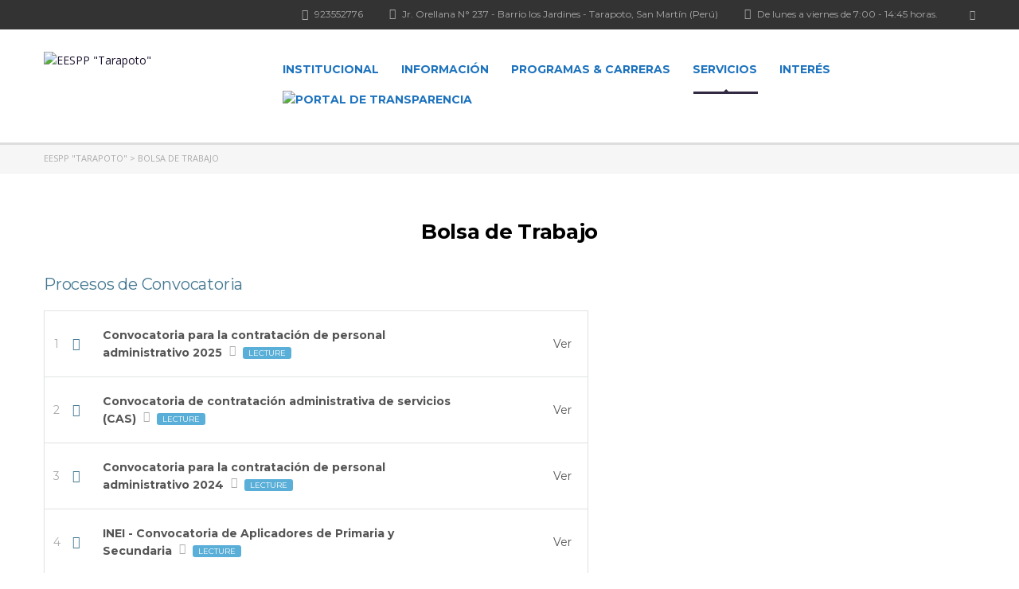

--- FILE ---
content_type: text/html; charset=UTF-8
request_url: https://escuelatarapoto.edu.pe/bolsa-de-trabajo/
body_size: 30895
content:
<!DOCTYPE html>
<html lang="es" class="no-js">
<head>
        <meta charset="UTF-8">
	<meta name="viewport" content="width=device-width, initial-scale=1">
    <link rel="profile" href="http://gmpg.org/xfn/11">
    <link rel="pingback" href="https://escuelatarapoto.edu.pe/xmlrpc.php">
    <title>Bolsa de trabajo &#8211; EESPP &quot;Tarapoto&quot;</title>
<link rel='dns-prefetch' href='//js.stripe.com' />
<link rel='dns-prefetch' href='//fonts.googleapis.com' />
<link rel='dns-prefetch' href='//s.w.org' />
<link rel="alternate" type="application/rss+xml" title="EESPP &quot;Tarapoto&quot; &raquo; Feed" href="https://escuelatarapoto.edu.pe/feed/" />
<link rel="alternate" type="application/rss+xml" title="EESPP &quot;Tarapoto&quot; &raquo; Feed de los comentarios" href="https://escuelatarapoto.edu.pe/comments/feed/" />
		<script type="text/javascript">
			window._wpemojiSettings = {"baseUrl":"https:\/\/s.w.org\/images\/core\/emoji\/13.0.0\/72x72\/","ext":".png","svgUrl":"https:\/\/s.w.org\/images\/core\/emoji\/13.0.0\/svg\/","svgExt":".svg","source":{"concatemoji":"https:\/\/escuelatarapoto.edu.pe\/wp-includes\/js\/wp-emoji-release.min.js?ver=5.5.17"}};
			!function(e,a,t){var n,r,o,i=a.createElement("canvas"),p=i.getContext&&i.getContext("2d");function s(e,t){var a=String.fromCharCode;p.clearRect(0,0,i.width,i.height),p.fillText(a.apply(this,e),0,0);e=i.toDataURL();return p.clearRect(0,0,i.width,i.height),p.fillText(a.apply(this,t),0,0),e===i.toDataURL()}function c(e){var t=a.createElement("script");t.src=e,t.defer=t.type="text/javascript",a.getElementsByTagName("head")[0].appendChild(t)}for(o=Array("flag","emoji"),t.supports={everything:!0,everythingExceptFlag:!0},r=0;r<o.length;r++)t.supports[o[r]]=function(e){if(!p||!p.fillText)return!1;switch(p.textBaseline="top",p.font="600 32px Arial",e){case"flag":return s([127987,65039,8205,9895,65039],[127987,65039,8203,9895,65039])?!1:!s([55356,56826,55356,56819],[55356,56826,8203,55356,56819])&&!s([55356,57332,56128,56423,56128,56418,56128,56421,56128,56430,56128,56423,56128,56447],[55356,57332,8203,56128,56423,8203,56128,56418,8203,56128,56421,8203,56128,56430,8203,56128,56423,8203,56128,56447]);case"emoji":return!s([55357,56424,8205,55356,57212],[55357,56424,8203,55356,57212])}return!1}(o[r]),t.supports.everything=t.supports.everything&&t.supports[o[r]],"flag"!==o[r]&&(t.supports.everythingExceptFlag=t.supports.everythingExceptFlag&&t.supports[o[r]]);t.supports.everythingExceptFlag=t.supports.everythingExceptFlag&&!t.supports.flag,t.DOMReady=!1,t.readyCallback=function(){t.DOMReady=!0},t.supports.everything||(n=function(){t.readyCallback()},a.addEventListener?(a.addEventListener("DOMContentLoaded",n,!1),e.addEventListener("load",n,!1)):(e.attachEvent("onload",n),a.attachEvent("onreadystatechange",function(){"complete"===a.readyState&&t.readyCallback()})),(n=t.source||{}).concatemoji?c(n.concatemoji):n.wpemoji&&n.twemoji&&(c(n.twemoji),c(n.wpemoji)))}(window,document,window._wpemojiSettings);
		</script>
		<style type="text/css">
img.wp-smiley,
img.emoji {
	display: inline !important;
	border: none !important;
	box-shadow: none !important;
	height: 1em !important;
	width: 1em !important;
	margin: 0 .07em !important;
	vertical-align: -0.1em !important;
	background: none !important;
	padding: 0 !important;
}
</style>
	<link rel='stylesheet' id='litespeed-cache-dummy-css'  href='https://escuelatarapoto.edu.pe/wp-content/plugins/litespeed-cache/assets/css/litespeed-dummy.css?ver=5.5.17' type='text/css' media='all' />
<link rel='stylesheet' id='wp-block-library-css'  href='https://escuelatarapoto.edu.pe/wp-includes/css/dist/block-library/style.min.css?ver=5.5.17' type='text/css' media='all' />
<link rel='stylesheet' id='contact-form-7-css'  href='https://escuelatarapoto.edu.pe/wp-content/plugins/contact-form-7/includes/css/styles.css?ver=5.3' type='text/css' media='all' />
<link rel='stylesheet' id='linear-css'  href='https://escuelatarapoto.edu.pe/wp-content/plugins/masterstudy-lms-learning-management-system/assets/linearicons/linear.css?ver=2.3.1' type='text/css' media='all' />
<link rel='stylesheet' id='linear-icons-css'  href='https://escuelatarapoto.edu.pe/wp-content/plugins/masterstudy-lms-learning-management-system/wp-custom-fields-theme-options/metaboxes/assets/css/linear-icons.css?ver=2.3.1' type='text/css' media='all' />
<link rel='stylesheet' id='stm_lms_icons-css'  href='https://escuelatarapoto.edu.pe/wp-content/plugins/masterstudy-lms-learning-management-system/assets/icons/style.css?ver=2.3.1' type='text/css' media='all' />
<link rel='stylesheet' id='font-awesome-min-css'  href='https://escuelatarapoto.edu.pe/wp-content/plugins/masterstudy-lms-learning-management-system/assets/vendors/font-awesome.min.css?ver=2.3.1' type='text/css' media='all' />
<link rel='stylesheet' id='font-icomoon-css'  href='https://escuelatarapoto.edu.pe/wp-content/plugins/masterstudy-lms-learning-management-system/assets/vendors/icomoon.fonts.css?ver=2.3.1' type='text/css' media='all' />
<link rel='stylesheet' id='video.js-css'  href='https://escuelatarapoto.edu.pe/wp-content/plugins/masterstudy-lms-learning-management-system/assets/vendors/video-js.min.css?ver=2.3.1' type='text/css' media='all' />
<link rel='stylesheet' id='boostrap-css'  href='https://escuelatarapoto.edu.pe/wp-content/plugins/masterstudy-lms-learning-management-system/assets/vendors/bootstrap.min.css?ver=2.3.1' type='text/css' media='all' />
<link rel='stylesheet' id='masterstudy-lms-learning-management-system-css'  href='https://escuelatarapoto.edu.pe/wp-content/plugins/masterstudy-lms-learning-management-system/assets/css/stm_lms.css?ver=1762962743' type='text/css' media='all' />
<link rel='stylesheet' id='rs-plugin-settings-css'  href='https://escuelatarapoto.edu.pe/wp-content/plugins/revslider/public/assets/css/rs6.css?ver=6.2.22' type='text/css' media='all' />
<style id='rs-plugin-settings-inline-css' type='text/css'>
#rs-demo-id {}
</style>
<link rel='stylesheet' id='stm_lazyload_init-css'  href='https://escuelatarapoto.edu.pe/wp-content/plugins/stm-post-type/theme/assets/lazyload.css?ver=5.5.17' type='text/css' media='all' />
<link rel='stylesheet' id='stm-gdpr-styles-css'  href='https://escuelatarapoto.edu.pe/wp-content/plugins/stm-gdpr-compliance/assets/css/styles.css?ver=5.5.17' type='text/css' media='all' />
<link rel='stylesheet' id='font-icomoon-rtl-css'  href='https://escuelatarapoto.edu.pe/wp-content/themes/masterstudy/assets/css/rtl_demo/style.css?ver=4.0.2' type='text/css' media='all' />
<link rel='stylesheet' id='select2-css'  href='https://escuelatarapoto.edu.pe/wp-content/themes/masterstudy/assets/css/select2.min.css?ver=4.0.2' type='text/css' media='all' />
<link rel='stylesheet' id='fancybox-css'  href='https://escuelatarapoto.edu.pe/wp-content/themes/masterstudy/assets/css/jquery.fancybox.css?ver=4.0.2' type='text/css' media='all' />
<link rel='stylesheet' id='animate-css'  href='https://escuelatarapoto.edu.pe/wp-content/themes/masterstudy/assets/css/animate.css?ver=4.0.2' type='text/css' media='all' />
<link rel='stylesheet' id='stm_theme_styles-css'  href='https://escuelatarapoto.edu.pe/wp-content/themes/masterstudy/assets/css/styles.css?ver=4.0.2' type='text/css' media='all' />
<link rel='stylesheet' id='stm-stm_layout_styles-rtl-demo-css'  href='https://escuelatarapoto.edu.pe/wp-content/themes/masterstudy/assets/css/vc_modules/stm_layout_styles/rtl-demo.css?ver=4.0.2' type='text/css' media='all' />
<link rel='stylesheet' id='stm_theme_styles_animation-css'  href='https://escuelatarapoto.edu.pe/wp-content/themes/masterstudy/assets/css/animation.css?ver=4.0.2' type='text/css' media='all' />
<link rel='stylesheet' id='stm-headers-header_default-css'  href='https://escuelatarapoto.edu.pe/wp-content/themes/masterstudy/assets/css/vc_modules/headers/header_default.css?ver=4.0.2' type='text/css' media='all' />
<link rel='stylesheet' id='stm-headers_transparent-header_default_transparent-css'  href='https://escuelatarapoto.edu.pe/wp-content/themes/masterstudy/assets/css/vc_modules/headers_transparent/header_default_transparent.css?ver=4.0.2' type='text/css' media='all' />
<link rel='stylesheet' id='stm_theme_style-css'  href='https://escuelatarapoto.edu.pe/wp-content/themes/masterstudy/style.css?ver=4.0.2' type='text/css' media='all' />
<style id='stm_theme_style-inline-css' type='text/css'>

	    #header:not(.transparent_header) .header_default {
	        background-color : #ffffff !important;       
	    }
</style>
<link rel='stylesheet' id='stm_theme_custom_styles-css'  href='https://escuelatarapoto.edu.pe/wp-content/uploads/stm_lms_styles/custom_styles.css?ver=1' type='text/css' media='all' />
<link rel='stylesheet' id='language_center-css'  href='https://escuelatarapoto.edu.pe/wp-content/themes/masterstudy/assets/layout_icons/language_center/style.css?ver=4.0.2' type='text/css' media='all' />
<link rel='stylesheet' id='elementor-icons-css'  href='https://escuelatarapoto.edu.pe/wp-content/plugins/elementor/assets/lib/eicons/css/elementor-icons.min.css?ver=5.9.1' type='text/css' media='all' />
<link rel='stylesheet' id='elementor-animations-css'  href='https://escuelatarapoto.edu.pe/wp-content/plugins/elementor/assets/lib/animations/animations.min.css?ver=3.0.13' type='text/css' media='all' />
<link rel='stylesheet' id='elementor-frontend-legacy-css'  href='https://escuelatarapoto.edu.pe/wp-content/plugins/elementor/assets/css/frontend-legacy.min.css?ver=3.0.13' type='text/css' media='all' />
<link rel='stylesheet' id='elementor-frontend-css'  href='https://escuelatarapoto.edu.pe/wp-content/plugins/elementor/assets/css/frontend.min.css?ver=3.0.13' type='text/css' media='all' />
<style id='elementor-frontend-inline-css' type='text/css'>

    
        @media (min-width: 768px) {
            .elementor-column-gap-default,
            .elementor-column-gap-default .elementor-row .elementor-column {
                padding: 0 15px
            }

            .elementor-column-gap-default .elementor-row {
                margin: 0 -15px !important;
                width: calc(100% + 30px) !important
            }

            .elementor-column-gap-default .elementor-row .elementor-column > .elementor-element-populated,
            .elementor-column-gap-default .elementor-row .elementor-row .elementor-column:first-child:last-child {
                padding: 0
            }

            .elementor-column-gap-default .elementor-row .elementor-row .elementor-column:first-child {
                padding-left: 0
            }

            .elementor-column-gap-default .elementor-row .elementor-row .elementor-column:last-child {
                padding-right: 0
            }

            .elementor-section.elementor-section-boxed:not(.elementor-section-stretched) > .elementor-container {
                margin: 0 -15px;
            }
        }

        .elementor-container .stm_lms_courses_carousel__buttons .fa {
            font-weight: 900;
        }

        .elementor-tab-title, .elementor-tab-content, .elementor-tabs-content-wrapper, .elementor-tab-title::after {
            border: 0 none !important;
        }

        .elementor-tabs {
            border-top: 3px solid #06a0da;
        }
        .elementor-tabs-wrapper {
            display: flex;
            margin-bottom: 30px;
        }
        .elementor-tab-title {
            display: inline-block;
            flex-grow: 1;
            text-align: center;
            text-transform: uppercase;
            font-size: 15px;
            font-family: Raleway;
        }
        .elementor-tab-title:not(.elementor-active) {
            background-color: #06a0da;
            color: #fff;
        }
        .elementor-tab-title:not(.elementor-active) a:hover {
            color: #fff !important;
        }
        .elementor-tab-title.elementor-active {
            color: #273044;
        }
        .elementor-tab-content {
            padding-left: 0 !important;
            padding-right: 0 !important;
        }

        .stm_lms_courses_categories.style_1 .stm_lms_courses_category__image {
            background-color: rgba(0, 0, 0, 0.4);
        }
        .stm_lms_lazy_image img {
            height: 100%;
        }

        .elementor-widget-tabs.elementor-tabs-view-vertical .elementor-tab-desktop-title {
            writing-mode: vertical-lr;
            text-orientation: mixed;
        }
        .elementor-widget-tabs.elementor-tabs-view-vertical .elementor-tab-content {
            padding-left: 20px !important;
            padding-right: 20px !important;
        }

        .elementor-editor-active .select2-container .select2-selection--single {
            height: 45px;
        }
        .elementor-editor-active .select2-container--default .select2-selection--single .select2-selection__rendered {
            line-height: 42px;
        }
        .elementor-editor-active .select2-container--default .select2-selection--single .select2-selection__arrow {
            height: 45px;
            width: 48px;
        }
        .elementor-editor-active .select2-container--default .select2-selection--single .select2-selection__arrow b {
            top: 0;
            left: 0;
            width: 100%;
            height: 100%;
            margin: 0;
            border: 0;
            line-height: 45px;
            text-align: center;
        }

    

    
</style>
<link rel='stylesheet' id='elementor-post-4971-css'  href='https://escuelatarapoto.edu.pe/wp-content/uploads/elementor/css/post-4971.css?ver=1605395848' type='text/css' media='all' />
<link rel='stylesheet' id='elementor-pro-css'  href='https://escuelatarapoto.edu.pe/wp-content/plugins/elementor-pro/assets/css/frontend.min.css?ver=3.0.3' type='text/css' media='all' />
<link rel='stylesheet' id='font-awesome-5-all-css'  href='https://escuelatarapoto.edu.pe/wp-content/plugins/elementor/assets/lib/font-awesome/css/all.min.css?ver=3.0.13' type='text/css' media='all' />
<link rel='stylesheet' id='font-awesome-4-shim-css'  href='https://escuelatarapoto.edu.pe/wp-content/plugins/elementor/assets/lib/font-awesome/css/v4-shims.min.css?ver=3.0.13' type='text/css' media='all' />
<link rel='stylesheet' id='elementor-post-5815-css'  href='https://escuelatarapoto.edu.pe/wp-content/uploads/elementor/css/post-5815.css?ver=1732285682' type='text/css' media='all' />
<link rel='stylesheet' id='redux-google-fonts-stm_option-css'  href='https://fonts.googleapis.com/css?family=Montserrat%3A100%2C200%2C300%2C400%2C500%2C600%2C700%2C800%2C900%2C100italic%2C200italic%2C300italic%2C400italic%2C500italic%2C600italic%2C700italic%2C800italic%2C900italic%7COpen+Sans%3A300%2C400%2C600%2C700%2C800%2C300italic%2C400italic%2C600italic%2C700italic%2C800italic%7CRaleway&#038;subset=latin&#038;ver=1756914623' type='text/css' media='all' />
<link rel='stylesheet' id='google-fonts-1-css'  href='https://fonts.googleapis.com/css?family=Roboto%3A100%2C100italic%2C200%2C200italic%2C300%2C300italic%2C400%2C400italic%2C500%2C500italic%2C600%2C600italic%2C700%2C700italic%2C800%2C800italic%2C900%2C900italic%7CRoboto+Slab%3A100%2C100italic%2C200%2C200italic%2C300%2C300italic%2C400%2C400italic%2C500%2C500italic%2C600%2C600italic%2C700%2C700italic%2C800%2C800italic%2C900%2C900italic&#038;ver=5.5.17' type='text/css' media='all' />
<link rel='stylesheet' id='elementor-icons-shared-0-css'  href='https://escuelatarapoto.edu.pe/wp-content/plugins/elementor/assets/lib/font-awesome/css/fontawesome.min.css?ver=5.12.0' type='text/css' media='all' />
<link rel='stylesheet' id='elementor-icons-fa-solid-css'  href='https://escuelatarapoto.edu.pe/wp-content/plugins/elementor/assets/lib/font-awesome/css/solid.min.css?ver=5.12.0' type='text/css' media='all' />
<script type='text/javascript' src='https://escuelatarapoto.edu.pe/wp-includes/js/jquery/jquery.js?ver=1.12.4-wp' id='jquery-core-js'></script>
<script type='text/javascript' src='https://js.stripe.com/v3/?ver=5.5.17' id='stripe.js-js'></script>
<script type='text/javascript' src='https://escuelatarapoto.edu.pe/wp-content/plugins/masterstudy-lms-learning-management-system/wp-custom-fields-theme-options/metaboxes/assets/js/vue.min.js?ver=2.3.1' id='vue.js-js'></script>
<script type='text/javascript' src='https://escuelatarapoto.edu.pe/wp-content/plugins/masterstudy-lms-learning-management-system/wp-custom-fields-theme-options/metaboxes/assets/js/vue2-datepicker.min.js?ver=2.3.1' id='vue2-datepicker-js'></script>
<script type='text/javascript' id='stm-lms-lms-js-extra'>
/* <![CDATA[ */
var stm_lms_vars = {"symbol":"","position":"left","currency_thousands":",","wp_rest_nonce":"85048d6068"};
/* ]]> */
</script>
<script type='text/javascript' src='https://escuelatarapoto.edu.pe/wp-content/plugins/masterstudy-lms-learning-management-system/assets/js/lms.js?ver=1' id='stm-lms-lms-js'></script>
<script type='text/javascript' src='https://escuelatarapoto.edu.pe/wp-content/plugins/revslider/public/assets/js/rbtools.min.js?ver=6.2.22' id='tp-tools-js'></script>
<script type='text/javascript' src='https://escuelatarapoto.edu.pe/wp-content/plugins/revslider/public/assets/js/rs6.min.js?ver=6.2.22' id='revmin-js'></script>
<script type='text/javascript' src='https://escuelatarapoto.edu.pe/wp-content/plugins/stm-post-type/theme/assets/lazysizes.min.js?ver=5.5.17' id='lazysizes.js-js'></script>
<script type='text/javascript' src='https://escuelatarapoto.edu.pe/wp-content/plugins/stm-post-type/theme/assets/stm_lms_lazyload.js?ver=5.5.17' id='stm_lms_lazysizes-js'></script>
<script type='text/javascript' src='https://escuelatarapoto.edu.pe/wp-content/plugins/elementor/assets/lib/font-awesome/js/v4-shims.min.js?ver=3.0.13' id='font-awesome-4-shim-js'></script>
<link rel="https://api.w.org/" href="https://escuelatarapoto.edu.pe/wp-json/" /><link rel="alternate" type="application/json" href="https://escuelatarapoto.edu.pe/wp-json/wp/v2/pages/5815" /><link rel="EditURI" type="application/rsd+xml" title="RSD" href="https://escuelatarapoto.edu.pe/xmlrpc.php?rsd" />
<link rel="wlwmanifest" type="application/wlwmanifest+xml" href="https://escuelatarapoto.edu.pe/wp-includes/wlwmanifest.xml" /> 
<meta name="generator" content="WordPress 5.5.17" />
<link rel="canonical" href="https://escuelatarapoto.edu.pe/bolsa-de-trabajo/" />
<link rel='shortlink' href='https://escuelatarapoto.edu.pe/?p=5815' />
<link rel="alternate" type="application/json+oembed" href="https://escuelatarapoto.edu.pe/wp-json/oembed/1.0/embed?url=https%3A%2F%2Fescuelatarapoto.edu.pe%2Fbolsa-de-trabajo%2F" />
<link rel="alternate" type="text/xml+oembed" href="https://escuelatarapoto.edu.pe/wp-json/oembed/1.0/embed?url=https%3A%2F%2Fescuelatarapoto.edu.pe%2Fbolsa-de-trabajo%2F&#038;format=xml" />
    <script>
        var stm_lms_pro_nonces = {"stm_lms_pro_install_base":"7340ba6bd9","stm_lms_pro_search_courses":"19994557a8","stm_lms_pro_udemy_import_courses":"096ebff4d5","stm_lms_pro_udemy_publish_course":"8b442e4d7f","stm_lms_pro_udemy_import_curriculum":"b2ac82ff71","stm_lms_pro_save_addons":"0a170db680","stm_lms_create_announcement":"fb61b5eb42","stm_lms_pro_upload_image":"e6cb591444","stm_lms_pro_get_image_data":"0360dccbae","stm_lms_pro_save_quiz":"4cc1b93665","stm_lms_pro_save_lesson":"c249bd0bdf","stm_lms_pro_save_front_course":"09d08c0556","stm_lms_get_course_info":"d726753089","stm_lms_get_course_students":"9087e9fd11"};
    </script>
        <script type="text/javascript">
        var stm_lms_ajaxurl = 'https://escuelatarapoto.edu.pe/wp-admin/admin-ajax.php';
        var stm_lms_resturl = 'https://escuelatarapoto.edu.pe/wp-json/stm-lms/v1';
    </script>

    <style>
        .vue_is_disabled {
            display: none;
        }
    </style>
        <script>
        var stm_lms_nonces = {"load_modal":"bb10b91a5e","load_content":"23b3be74b3","get_image_url":"c8da9e15c3","start_quiz":"91f08c2c84","user_answers":"ec4a177cd3","get_order_info":"7bb55fca1f","user_orders":"06c7644e43","stm_lms_get_instructor_courses":"e6086e825a","stm_lms_add_comment":"1b5985a456","stm_lms_get_comments":"4b89482383","stm_lms_login":"0efbfb53e6","stm_lms_register":"b7b1faddf0","stm_lms_become_instructor":"35dd26c8dd","stm_lms_enterprise":"07dede454b","stm_lms_get_user_courses":"35458d788a","stm_lms_get_user_quizzes":"f24b558234","stm_lms_wishlist":"93527a1e38","stm_lms_save_user_info":"2286b7f238","stm_lms_lost_password":"f0d8aa48e7","stm_lms_change_avatar":"d4dfb22430","stm_lms_delete_avatar":"7565a40cf3","stm_lms_complete_lesson":"c74c736209","stm_lms_use_membership":"eda5efae46","stm_lms_change_featured":"d7d83f86a7","stm_lms_delete_course_subscription":"4c48483b42","stm_lms_get_reviews":"e555554843","stm_lms_add_review":"ba00cf8c09","stm_lms_add_to_cart":"3282eb870d","stm_lms_delete_from_cart":"878056d5e2","stm_lms_purchase":"87c0f4bcad","stm_lms_send_message":"39ca86176d","stm_lms_get_user_conversations":"0e6217500c","stm_lms_get_user_messages":"878c24e34e","stm_curriculum":"7e27715e1e","stm_manage_posts":"089346d7d1","stm_lms_change_post_status":"0a2bd9a77d","stm_curriculum_create_item":"6b15db05e5","stm_curriculum_get_item":"209a635da2","stm_save_questions":"cd04691994","stm_save_title":"d2d33687f4","stm_save_settings":"e156adf8da","stm_lms_tables_update":"9195cc5765","stm_lms_get_enterprise_groups":"4e698c3082","stm_lms_get_enterprise_group":"3fc4189825","stm_lms_add_enterprise_group":"13b31bbf66","stm_lms_delete_enterprise_group":"beaee30cc2","stm_lms_add_to_cart_enterprise":"bfb39e2b1a","stm_lms_get_user_ent_courses":"b6ba969fae","stm_lms_delete_user_ent_courses":"39ae89b47d","stm_lms_add_user_ent_courses":"02e73bcc48","stm_lms_change_ent_group_admin":"fbe7fea8ea","stm_lms_delete_user_from_group":"8b3ed83f5c","stm_lms_import_groups":"bffa32567d","stm_lms_upload_file_assignment":"e00ce37551","stm_lms_delete_assignment_file":"c206040632","stm_lms_save_draft_content":"1b36b7b579","stm_lms_accept_draft_assignment":"512f9b0879","stm_lms_get_assignment_data":"06a226b4f8","stm_lms_get_instructor_assingments":"37f9ee3ba6","stm_lms_get_user_assingments":"c16d3b9220","stm_lms_edit_user_answer":"1e30647736","stm_lms_get_user_points_history":"bcfae14544","stm_lms_buy_for_points":"32c0504d68","stm_lms_get_point_users":"ef92a00de1","stm_lms_get_user_points_history_admin":"d180261de1","stm_lms_change_points":"d4c1abe811","stm_lms_delete_points":"1bda06a698","stm_lms_get_user_bundles":"696f18c81d","stm_lms_change_bundle_status":"ac0b280cee","stm_lms_delete_bundle":"b7a1a1cb47","stm_lms_get_co_courses":"035b633b69","stm_lms_check_certificate_code":"6d66384e58","stm_lms_get_google_classroom_courses":"b4e124fd93","stm_lms_get_google_classroom_course":"8353de182c","stm_lms_get_google_classroom_publish_course":"c0271daffe","stm_lms_get_g_c_get_archive_page":"1b470b5f7e","install_zoom_addon":"0eecc5b3ef","stm_lms_get_course_cookie_redirect":"2d8ed8855c","stm_get_certificates":"e9ce2e6ca6","stm_get_certificate_fields":"bb5d8bafb0","stm_save_certificate":"a6a283ea66","stm_get_certificate_categories":"b29465ae9f","stm_get_certificate":"564237a3be","stm_delete_certificate":"1512a74096"};
    </script>
        <script type="text/javascript">
        var stm_wpcfto_ajaxurl = 'https://escuelatarapoto.edu.pe/wp-admin/admin-ajax.php';
    </script>

    <style>
        .vue_is_disabled {
            display: none;
        }
    </style>
        <script>
        var stm_wpcfto_nonces = {"load_modal":"bb10b91a5e","load_content":"23b3be74b3","get_image_url":"c8da9e15c3","start_quiz":"91f08c2c84","user_answers":"ec4a177cd3","get_order_info":"7bb55fca1f","user_orders":"06c7644e43","stm_lms_get_instructor_courses":"e6086e825a","stm_lms_add_comment":"1b5985a456","stm_lms_get_comments":"4b89482383","stm_lms_login":"0efbfb53e6","stm_lms_register":"b7b1faddf0","stm_lms_become_instructor":"35dd26c8dd","stm_lms_enterprise":"07dede454b","stm_lms_get_user_courses":"35458d788a","stm_lms_get_user_quizzes":"f24b558234","stm_lms_wishlist":"93527a1e38","stm_lms_save_user_info":"2286b7f238","stm_lms_lost_password":"f0d8aa48e7","stm_lms_change_avatar":"d4dfb22430","stm_lms_delete_avatar":"7565a40cf3","stm_lms_complete_lesson":"c74c736209","stm_lms_use_membership":"eda5efae46","stm_lms_change_featured":"d7d83f86a7","stm_lms_delete_course_subscription":"4c48483b42","stm_lms_get_reviews":"e555554843","stm_lms_add_review":"ba00cf8c09","stm_lms_add_to_cart":"3282eb870d","stm_lms_delete_from_cart":"878056d5e2","stm_lms_purchase":"87c0f4bcad","stm_lms_send_message":"39ca86176d","stm_lms_get_user_conversations":"0e6217500c","stm_lms_get_user_messages":"878c24e34e","stm_curriculum":"7e27715e1e","stm_manage_posts":"089346d7d1","stm_lms_change_post_status":"0a2bd9a77d","stm_curriculum_create_item":"6b15db05e5","stm_curriculum_get_item":"209a635da2","stm_save_questions":"cd04691994","stm_save_title":"d2d33687f4","stm_save_settings":"e156adf8da","stm_lms_tables_update":"9195cc5765","stm_lms_get_enterprise_groups":"4e698c3082","stm_lms_get_enterprise_group":"3fc4189825","stm_lms_add_enterprise_group":"13b31bbf66","stm_lms_delete_enterprise_group":"beaee30cc2","stm_lms_add_to_cart_enterprise":"bfb39e2b1a","stm_lms_get_user_ent_courses":"b6ba969fae","stm_lms_delete_user_ent_courses":"39ae89b47d","stm_lms_add_user_ent_courses":"02e73bcc48","stm_lms_change_ent_group_admin":"fbe7fea8ea","stm_lms_delete_user_from_group":"8b3ed83f5c","stm_lms_import_groups":"bffa32567d","stm_lms_upload_file_assignment":"e00ce37551","stm_lms_delete_assignment_file":"c206040632","stm_lms_save_draft_content":"1b36b7b579","stm_lms_accept_draft_assignment":"512f9b0879","stm_lms_get_assignment_data":"06a226b4f8","stm_lms_get_instructor_assingments":"37f9ee3ba6","stm_lms_get_user_assingments":"c16d3b9220","stm_lms_edit_user_answer":"1e30647736","stm_lms_get_user_points_history":"bcfae14544","stm_lms_buy_for_points":"32c0504d68","stm_lms_get_point_users":"ef92a00de1","stm_lms_get_user_points_history_admin":"d180261de1","stm_lms_change_points":"d4c1abe811","stm_lms_delete_points":"1bda06a698","stm_lms_get_user_bundles":"696f18c81d","stm_lms_change_bundle_status":"ac0b280cee","stm_lms_delete_bundle":"b7a1a1cb47","stm_lms_get_co_courses":"035b633b69","stm_lms_check_certificate_code":"6d66384e58","wpcfto_upload_file":"034f872f9a"};
    </script>
        <script>
        var ajaxurl = 'https://escuelatarapoto.edu.pe/wp-admin/admin-ajax.php';
        var stm_ajax_add_review = '5000f2fd7b';
        var stm_install_plugin = 'f9201d7a67';
        var stm_buddypress_groups = 'd36c7af229';
    </script>
    <link rel="shortcut icon" type="image/x-icon" href="https://escuelatarapoto.edu.pe/wp-content/themes/masterstudy/favicon.ico" />
<style type="text/css">.recentcomments a{display:inline !important;padding:0 !important;margin:0 !important;}</style><meta name="generator" content="Powered by WPBakery Page Builder - drag and drop page builder for WordPress."/>
<meta name="generator" content="Powered by Slider Revolution 6.2.22 - responsive, Mobile-Friendly Slider Plugin for WordPress with comfortable drag and drop interface." />
<link rel="icon" href="https://escuelatarapoto.edu.pe/wp-content/uploads/2023/10/favicon-32x32-1.png" sizes="32x32" />
<link rel="icon" href="https://escuelatarapoto.edu.pe/wp-content/uploads/2023/10/favicon-32x32-1.png" sizes="192x192" />
<link rel="apple-touch-icon" href="https://escuelatarapoto.edu.pe/wp-content/uploads/2023/10/favicon-32x32-1.png" />
<meta name="msapplication-TileImage" content="https://escuelatarapoto.edu.pe/wp-content/uploads/2023/10/favicon-32x32-1.png" />
<script type="text/javascript">function setREVStartSize(e){
			//window.requestAnimationFrame(function() {				 
				window.RSIW = window.RSIW===undefined ? window.innerWidth : window.RSIW;	
				window.RSIH = window.RSIH===undefined ? window.innerHeight : window.RSIH;	
				try {								
					var pw = document.getElementById(e.c).parentNode.offsetWidth,
						newh;
					pw = pw===0 || isNaN(pw) ? window.RSIW : pw;
					e.tabw = e.tabw===undefined ? 0 : parseInt(e.tabw);
					e.thumbw = e.thumbw===undefined ? 0 : parseInt(e.thumbw);
					e.tabh = e.tabh===undefined ? 0 : parseInt(e.tabh);
					e.thumbh = e.thumbh===undefined ? 0 : parseInt(e.thumbh);
					e.tabhide = e.tabhide===undefined ? 0 : parseInt(e.tabhide);
					e.thumbhide = e.thumbhide===undefined ? 0 : parseInt(e.thumbhide);
					e.mh = e.mh===undefined || e.mh=="" || e.mh==="auto" ? 0 : parseInt(e.mh,0);		
					if(e.layout==="fullscreen" || e.l==="fullscreen") 						
						newh = Math.max(e.mh,window.RSIH);					
					else{					
						e.gw = Array.isArray(e.gw) ? e.gw : [e.gw];
						for (var i in e.rl) if (e.gw[i]===undefined || e.gw[i]===0) e.gw[i] = e.gw[i-1];					
						e.gh = e.el===undefined || e.el==="" || (Array.isArray(e.el) && e.el.length==0)? e.gh : e.el;
						e.gh = Array.isArray(e.gh) ? e.gh : [e.gh];
						for (var i in e.rl) if (e.gh[i]===undefined || e.gh[i]===0) e.gh[i] = e.gh[i-1];
											
						var nl = new Array(e.rl.length),
							ix = 0,						
							sl;					
						e.tabw = e.tabhide>=pw ? 0 : e.tabw;
						e.thumbw = e.thumbhide>=pw ? 0 : e.thumbw;
						e.tabh = e.tabhide>=pw ? 0 : e.tabh;
						e.thumbh = e.thumbhide>=pw ? 0 : e.thumbh;					
						for (var i in e.rl) nl[i] = e.rl[i]<window.RSIW ? 0 : e.rl[i];
						sl = nl[0];									
						for (var i in nl) if (sl>nl[i] && nl[i]>0) { sl = nl[i]; ix=i;}															
						var m = pw>(e.gw[ix]+e.tabw+e.thumbw) ? 1 : (pw-(e.tabw+e.thumbw)) / (e.gw[ix]);					
						newh =  (e.gh[ix] * m) + (e.tabh + e.thumbh);
					}				
					if(window.rs_init_css===undefined) window.rs_init_css = document.head.appendChild(document.createElement("style"));					
					document.getElementById(e.c).height = newh+"px";
					window.rs_init_css.innerHTML += "#"+e.c+"_wrapper { height: "+newh+"px }";				
				} catch(e){
					console.log("Failure at Presize of Slider:" + e)
				}					   
			//});
		  };</script>
<style type="text/css" title="dynamic-css" class="options-output">.logo-unit .logo{font-family:Montserrat;color:#fff;font-size:23px;}#header .header_default, #header .header_default .stm_header_links a, #header .header_default .header_main_menu_wrapper a, #header .header_default .header_top_bar a, #header .header_default .header_top_bar{color:#1e73be;}.header_top_bar, .header_top_bar a, .header_2_top_bar .header_2_top_bar__inner ul.header-menu li a{font-family:Montserrat;font-weight:normal;font-style:normal;color:#aaaaaa;font-size:12px;}
body.skin_custom_color .stm_archive_product_inner_grid_content .stm-courses li.product.course-col-list .product-image .onsale, 
body.skin_custom_color .related.products .stm-courses li.product.course-col-list .product-image .onsale,
body.skin_custom_color .stm_archive_product_inner_grid_content .stm-courses li.product .product__inner .woocommerce-LoopProduct-link .onsale, 
body.skin_custom_color .related.products .stm-courses li.product .product__inner .woocommerce-LoopProduct-link .onsale,
body.skin_custom_color .post_list_main_section_wrapper .post_list_meta_unit .sticky_post,
body.skin_custom_color .overflowed_content .wpb_column .icon_box,
body.skin_custom_color .stm_countdown_bg,
body.skin_custom_color #searchform-mobile .search-wrapper .search-submit,
body.skin_custom_color .header-menu-mobile .header-menu > li .arrow.active,
body.skin_custom_color .header-menu-mobile .header-menu > li.opened > a,
body.skin_custom_color mark,
body.skin_custom_color .woocommerce .cart-totals_wrap .shipping-calculator-button:hover,
body.skin_custom_color .detailed_rating .detail_rating_unit tr td.bar .full_bar .bar_filler,
body.skin_custom_color .product_status.new,
body.skin_custom_color .stm_woo_helpbar .woocommerce-product-search input[type="submit"],
body.skin_custom_color .stm_archive_product_inner_unit .stm_archive_product_inner_unit_centered .stm_featured_product_price .price.price_free,
body.skin_custom_color .sidebar-area .widget:after,
body.skin_custom_color .sidebar-area .socials_widget_wrapper .widget_socials li .back a,
body.skin_custom_color .socials_widget_wrapper .widget_socials li .back a,
body.skin_custom_color .widget_categories ul li a:hover:after,
body.skin_custom_color .event_date_info_table .event_btn .btn-default,
body.skin_custom_color .course_table tr td.stm_badge .badge_unit.quiz,
body.skin_custom_color .page-links span:hover,
body.skin_custom_color .page-links span:after,
body.skin_custom_color .page-links > span:after,
body.skin_custom_color .page-links > span,
body.skin_custom_color .stm_post_unit:after,
body.skin_custom_color .blog_layout_grid .post_list_content_unit:after,
body.skin_custom_color ul.page-numbers > li a.page-numbers:after,
body.skin_custom_color ul.page-numbers > li span.page-numbers:after,
body.skin_custom_color ul.page-numbers > li a.page-numbers:hover,
body.skin_custom_color ul.page-numbers > li span.page-numbers:hover,
body.skin_custom_color ul.page-numbers > li a.page-numbers.current:after,
body.skin_custom_color ul.page-numbers > li span.page-numbers.current:after,
body.skin_custom_color ul.page-numbers > li a.page-numbers.current,
body.skin_custom_color ul.page-numbers > li span.page-numbers.current,
body.skin_custom_color .triangled_colored_separator,
body.skin_custom_color .magic_line,
body.skin_custom_color .navbar-toggle .icon-bar,
body.skin_custom_color .navbar-toggle:hover .icon-bar,
body.skin_custom_color #searchform .search-submit,
body.skin_custom_color .header_main_menu_wrapper .header-menu > li > ul.sub-menu:before,
body.skin_custom_color .search-toggler:after,
body.skin_custom_color .modal .popup_title,
body.skin_custom_color .sticky_post,
body.skin_custom_color .btn-carousel-control:after,
.primary_bg_color,
.mbc,
.stm_lms_courses_carousel_wrapper .owl-dots .owl-dot.active,
.stm_lms_courses_carousel__term.active,
body.course_hub .header_default.header_2,
.triangled_colored_separator:before,
.triangled_colored_separator:after,
body.skin_custom_color.udemy .btn-default,
.single_instructor .stm_lms_courses .stm_lms_load_more_courses, 
.single_instructor .stm_lms_courses .stm_lms_load_more_courses:hover,
.stm_lms_course_sticky_panel .stm_lms_course_sticky_panel__button .btn,
.stm_lms_course_sticky_panel .stm_lms_course_sticky_panel__button .btn:hover,
body.skin_custom_color.language_center .btn-default
{background-color:#1b132e;}.icon_box.stm_icon_box_hover_none{border-left-color:#1b132e;}
body.skin_custom_color ul.page-numbers > li a.page-numbers:hover,
body.skin_custom_color ul.page-numbers > li a.page-numbers.current,
body.skin_custom_color ul.page-numbers > li span.page-numbers.current,
body.skin_custom_color .custom-border textarea:active, 
body.skin_custom_color .custom-border input[type=text]:active,
body.skin_custom_color .custom-border input[type=email]:active, 
body.skin_custom_color .custom-border input[type=number]:active, 
body.skin_custom_color .custom-border input[type=password]:active, 
body.skin_custom_color .custom-border input[type=tel]:active,
body.skin_custom_color .custom-border .form-control:active,
body.skin_custom_color .custom-border textarea:focus, 
body.skin_custom_color .custom-border input[type=text]:focus, 
body.skin_custom_color .custom-border input[type=email]:focus, 
body.skin_custom_color .custom-border input[type=number]:focus, 
body.skin_custom_color .custom-border input[type=password]:focus, 
body.skin_custom_color .custom-border input[type=tel]:focus,
body.skin_custom_color .custom-border .form-control:focus,
body.skin_custom_color .icon-btn:hover .icon_in_btn,
body.skin_custom_color .icon-btn:hover,
body.skin_custom_color .average_rating_unit,
body.skin_custom_color blockquote,
body.skin_custom_color .tp-caption .icon-btn:hover .icon_in_btn,
body.skin_custom_color .tp-caption .icon-btn:hover,
body.skin_custom_color .stm_theme_wpb_video_wrapper .stm_video_preview:after,
body.skin_custom_color .btn-carousel-control,
body.skin_custom_color .post_list_main_section_wrapper .post_list_meta_unit .post_list_comment_num,
body.skin_custom_color .post_list_main_section_wrapper .post_list_meta_unit,
body.skin_custom_color .search-toggler:hover,
body.skin_custom_color .search-toggler,
.stm_lms_courses_carousel_wrapper .owl-dots .owl-dot.active,
.triangled_colored_separator .triangle:before
{border-color:#1b132e;}
body.skin_custom_color .icon_box .icon i,
body.skin_custom_color .icon-btn:hover .icon_in_btn,
body.skin_custom_color .icon-btn:hover .link-title,
body.skin_custom_color .stats_counter .h1,
body.skin_custom_color .event_date_info .event_date_info_unit .event_labels,
body.skin_custom_color .event-col .event_archive_item .event_location i,
body.skin_custom_color .event-col .event_archive_item .event_start i,
body.skin_custom_color .gallery_terms_list li.active a,
body.skin_custom_color .tp-caption .icon-btn:hover .icon_in_btn,
body.skin_custom_color .teacher_single_product_page>a:hover .title,
body.skin_custom_color .sidebar-area .widget ul li a:hover:after,
body.skin_custom_color div.pp_woocommerce .pp_gallery ul li a:hover,
body.skin_custom_color div.pp_woocommerce .pp_gallery ul li.selected a,
body.skin_custom_color .single_product_after_title .meta-unit i,
body.skin_custom_color .single_product_after_title .meta-unit .value a:hover,
body.skin_custom_color .woocommerce-breadcrumb a:hover,
body.skin_custom_color #footer_copyright .copyright_text a:hover,
body.skin_custom_color .widget_stm_recent_posts .widget_media .cats_w a:hover,
body.skin_custom_color .widget_pages ul.style_2 li a:hover,
body.skin_custom_color .sidebar-area .widget_categories ul li a:hover,
body.skin_custom_color .sidebar-area .widget ul li a:hover,
body.skin_custom_color .widget_categories ul li a:hover,
body.skin_custom_color .stm_product_list_widget li a:hover .title,
body.skin_custom_color .widget_contacts ul li .text a:hover,
body.skin_custom_color .sidebar-area .widget_pages ul.style_1 li a:focus .h6,
body.skin_custom_color .sidebar-area .widget_nav_menu ul.style_1 li a:focus .h6,
body.skin_custom_color .sidebar-area .widget_pages ul.style_1 li a:focus,
body.skin_custom_color .sidebar-area .widget_nav_menu ul.style_1 li a:focus,
body.skin_custom_color .sidebar-area .widget_pages ul.style_1 li a:active .h6,
body.skin_custom_color .sidebar-area .widget_nav_menu ul.style_1 li a:active .h6,
body.skin_custom_color .sidebar-area .widget_pages ul.style_1 li a:active,
body.skin_custom_color .sidebar-area .widget_nav_menu ul.style_1 li a:active,
body.skin_custom_color .sidebar-area .widget_pages ul.style_1 li a:hover .h6,
body.skin_custom_color .sidebar-area .widget_nav_menu ul.style_1 li a:hover .h6,
body.skin_custom_color .sidebar-area .widget_pages ul.style_1 li a:hover,
body.skin_custom_color .sidebar-area .widget_nav_menu ul.style_1 li a:hover,
body.skin_custom_color .widget_pages ul.style_1 li a:focus .h6,
body.skin_custom_color .widget_nav_menu ul.style_1 li a:focus .h6,
body.skin_custom_color .widget_pages ul.style_1 li a:focus,
body.skin_custom_color .widget_nav_menu ul.style_1 li a:focus,
body.skin_custom_color .widget_pages ul.style_1 li a:active .h6,
body.skin_custom_color .widget_nav_menu ul.style_1 li a:active .h6,
body.skin_custom_color .widget_pages ul.style_1 li a:active,
body.skin_custom_color .widget_nav_menu ul.style_1 li a:active,
body.skin_custom_color .widget_pages ul.style_1 li a:hover .h6,
body.skin_custom_color .widget_nav_menu ul.style_1 li a:hover .h6,
body.skin_custom_color .widget_pages ul.style_1 li a:hover,
body.skin_custom_color .widget_nav_menu ul.style_1 li a:hover,
body.skin_custom_color .see_more a:after,
body.skin_custom_color .see_more a,
body.skin_custom_color .transparent_header_off .header_main_menu_wrapper ul > li > ul.sub-menu > li a:hover,
body.skin_custom_color .stm_breadcrumbs_unit .navxtBreads > span a:hover,
body.skin_custom_color .btn-carousel-control,
body.skin_custom_color .post_list_main_section_wrapper .post_list_meta_unit .post_list_comment_num,
body.skin_custom_color .post_list_main_section_wrapper .post_list_meta_unit .date-m,
body.skin_custom_color .post_list_main_section_wrapper .post_list_meta_unit .date-d,
body.skin_custom_color .stats_counter h1,
body.skin_custom_color .yellow,
body.skin_custom_color ol li a:hover,
body.skin_custom_color ul li a:hover,
body.skin_custom_color .search-toggler,
.primary_color,
.mtc_h:hover,
body.classic_lms .header_top_bar .header_top_bar_socs ul li a:hover,
body.classic_lms .header_top_bar a:hover,
#footer .widget_stm_lms_popular_courses ul li a:hover .meta .h5.title,
body.classic_lms .stm_lms_wishlist_button a:hover i,
.classic_lms .post_list_main_section_wrapper .post_list_item_title:hover,
.stm_lms_courses__single.style_2 .stm_lms_courses__single--title h5:hover
{color:#1b132e;}
body.skin_custom_color .triangled_colored_separator .triangle,
body.skin_custom_color .magic_line:after
{border-bottom-color:#1b132e;}body.rtl-demo .stm_testimonials_wrapper_style_2 .stm_lms_testimonials_single__content:after{border-left-color:#06a0da;}
body.skin_custom_color .blog_layout_grid .post_list_meta_unit .sticky_post,
body.skin_custom_color .blog_layout_list .post_list_meta_unit .sticky_post,
body.skin_custom_color .product_status.special,
body.skin_custom_color .view_type_switcher a:hover,
body.skin_custom_color .view_type_switcher a.view_list.active_list,
body.skin_custom_color .view_type_switcher a.view_grid.active_grid,
body.skin_custom_color .stm_archive_product_inner_unit .stm_archive_product_inner_unit_centered .stm_featured_product_price .price,
body.skin_custom_color .sidebar-area .widget_text .btn,
body.skin_custom_color .stm_product_list_widget.widget_woo_stm_style_2 li a .meta .stm_featured_product_price .price,
body.skin_custom_color .widget_tag_cloud .tagcloud a:hover,
body.skin_custom_color .sidebar-area .widget ul li a:after,
body.skin_custom_color .sidebar-area .socials_widget_wrapper .widget_socials li a,
body.skin_custom_color .socials_widget_wrapper .widget_socials li a,
body.skin_custom_color .gallery_single_view .gallery_img a:after,
body.skin_custom_color .course_table tr td.stm_badge .badge_unit,
body.skin_custom_color .widget_mailchimp .stm_mailchimp_unit .button,
body.skin_custom_color .textwidget .btn:active,
body.skin_custom_color .textwidget .btn:focus,
body.skin_custom_color .form-submit .submit:active,
body.skin_custom_color .form-submit .submit:focus,
body.skin_custom_color .button:focus,
body.skin_custom_color .button:active,
body.skin_custom_color .btn-default:active,
body.skin_custom_color .btn-default:focus,
body.skin_custom_color .button:hover,
body.skin_custom_color .textwidget .btn:hover,
body.skin_custom_color .form-submit .submit,
body.skin_custom_color .button,
body.skin_custom_color .btn-default,
.btn.btn-default:hover, .button:hover, .textwidget .btn:hover,
body.skin_custom_color .short_separator,
body.skin_custom_color div.multiseparator:after,
body.skin_custom_color .widget_pages ul.style_2 li a:hover:after,
body.skin_custom_color.single-product .product .woocommerce-tabs .wc-tabs li.active a:before,
body.skin_custom_color.woocommerce .sidebar-area .widget .widget_title:after,
body.skin_custom_color.woocommerce .sidebar-area .widget.widget_price_filter .price_slider_wrapper .price_slider .ui-slider-handle,
body.skin_custom_color.woocommerce .sidebar-area .widget.widget_price_filter .price_slider_wrapper .price_slider .ui-slider-range,
.sbc,
.sbc_h:hover,
.wpb-js-composer .vc_general.vc_tta.vc_tta-tabs.vc_tta-style-classic li.vc_tta-tab>a,
.wpb-js-composer .vc_general.vc_tta.vc_tta-tabs.vc_tta-style-classic li.vc_tta-tab>a:hover,
#header.transparent_header .header_2 .stm_lms_account_dropdown .dropdown button,
.stm_lms_courses_categories.style_3 .stm_lms_courses_category>a:hover,
.stm_lms_udemy_course .nav.nav-tabs>li a,
body.classic_lms .classic_style .nav.nav-tabs>li.active a,
.header_bottom:after,
.sbc:hover,
body.rtl-demo .stm_testimonials_wrapper_style_2 .stm_lms_testimonials_single__content
{background-color:#06a0da;}
body.skin_custom_color.woocommerce .sidebar-area .widget.widget_layered_nav ul li a:after, 
body.skin_custom_color.woocommerce .sidebar-area .widget.widget_product_categories ul li a:after,
body.skin_custom_color .wpb_tabs .form-control:focus,
body.skin_custom_color .wpb_tabs .form-control:active,
body.skin_custom_color .woocommerce .cart-totals_wrap .shipping-calculator-button,
body.skin_custom_color .sidebar-area .widget_text .btn,
body.skin_custom_color .widget_tag_cloud .tagcloud a:hover,
body.skin_custom_color .icon_box.dark a:hover,
body.skin_custom_color .simple-carousel-bullets a.selected,
body.skin_custom_color .stm_sign_up_form .form-control:active,
body.skin_custom_color .stm_sign_up_form .form-control:focus,
body.skin_custom_color .form-submit .submit,
body.skin_custom_color .button,
body.skin_custom_color .btn-default,
.sbrc,
.sbrc_h:hover,
.vc_general.vc_tta.vc_tta-tabs,
body.skin_custom_color .blog_layout_grid .post_list_meta_unit,
body.skin_custom_color .blog_layout_grid .post_list_meta_unit .post_list_comment_num,
body.skin_custom_color .blog_layout_list .post_list_meta_unit .post_list_comment_num,
body.skin_custom_color .blog_layout_list .post_list_meta_unit,
#header.transparent_header .header_2 .stm_lms_account_dropdown .dropdown button
{border-color:#06a0da;}
.header_2_top_bar__inner .top_bar_right_part .header_top_bar_socs ul li a:hover,
.secondary_color,
body.skin_custom_color.single-product .product .woocommerce-tabs .wc-tabs li.active a,
body.skin_custom_color.single-product .product .woocommerce-tabs .wc-tabs li a:hover,
body.skin_custom_color .widget_pages ul.style_2 li a:hover .h6,
body.skin_custom_color .icon_box .icon_text>h3>span,
body.skin_custom_color .stm_woo_archive_view_type_list .stm_featured_product_stock i,
body.skin_custom_color .stm_woo_archive_view_type_list .expert_unit_link:hover .expert,
body.skin_custom_color .stm_archive_product_inner_unit .stm_archive_product_inner_unit_centered .stm_featured_product_body a .title:hover,
body.skin_custom_color .stm_product_list_widget.widget_woo_stm_style_2 li a:hover .title,
body.skin_custom_color .blog_layout_grid .post_list_meta_unit .post_list_comment_num,
body.skin_custom_color .blog_layout_grid .post_list_meta_unit .date-m,
body.skin_custom_color .blog_layout_grid .post_list_meta_unit .date-d,
body.skin_custom_color .blog_layout_list .post_list_meta_unit .post_list_comment_num,
body.skin_custom_color .blog_layout_list .post_list_meta_unit .date-m,
body.skin_custom_color .blog_layout_list .post_list_meta_unit .date-d,
body.skin_custom_color .widget_stm_recent_posts .widget_media a:hover .h6,
body.skin_custom_color .widget_product_search .woocommerce-product-search:after,
body.skin_custom_color .widget_search .search-form > label:after,
body.skin_custom_color .sidebar-area .widget ul li a,
body.skin_custom_color .sidebar-area .widget_categories ul li a,
body.skin_custom_color .widget_contacts ul li .text a,
body.skin_custom_color .event-col .event_archive_item > a:hover .title,
body.skin_custom_color .stm_contact_row a:hover,
body.skin_custom_color .comments-area .commentmetadata i,
body.skin_custom_color .stm_post_info .stm_post_details .comments_num .post_comments:hover,
body.skin_custom_color .stm_post_info .stm_post_details .comments_num .post_comments i,
body.skin_custom_color .stm_post_info .stm_post_details .post_meta li a:hover span,
body.skin_custom_color .stm_post_info .stm_post_details .post_meta li i,
body.skin_custom_color .blog_layout_list .post_list_item_tags .post_list_divider,
body.skin_custom_color .blog_layout_list .post_list_item_tags a,
body.skin_custom_color .blog_layout_list .post_list_cats .post_list_divider,
body.skin_custom_color .blog_layout_list .post_list_cats a,
body.skin_custom_color .blog_layout_list .post_list_item_title a:hover,
body.skin_custom_color .blog_layout_grid .post_list_item_tags .post_list_divider,
body.skin_custom_color .blog_layout_grid .post_list_item_tags a,
body.skin_custom_color .blog_layout_grid .post_list_cats .post_list_divider,
body.skin_custom_color .blog_layout_grid .post_list_cats a,
body.skin_custom_color .blog_layout_grid .post_list_item_title:focus,
body.skin_custom_color .blog_layout_grid .post_list_item_title:active,
body.skin_custom_color .blog_layout_grid .post_list_item_title:hover,
body.skin_custom_color .stm_featured_products_unit .stm_featured_product_single_unit .stm_featured_product_single_unit_centered .stm_featured_product_body a .title:hover,
body.skin_custom_color .icon_box.dark a:hover,
body.skin_custom_color .post_list_main_section_wrapper .post_list_item_tags .post_list_divider,
body.skin_custom_color .post_list_main_section_wrapper .post_list_item_tags a,
body.skin_custom_color .post_list_main_section_wrapper .post_list_cats .post_list_divider,
body.skin_custom_color .post_list_main_section_wrapper .post_list_cats a,
body.skin_custom_color .post_list_main_section_wrapper .post_list_item_title:active,
body.skin_custom_color .post_list_main_section_wrapper .post_list_item_title:focus,
body.skin_custom_color .post_list_main_section_wrapper .post_list_item_title:hover,
body.skin_custom_color a:hover,
.secondary_color,
#header.transparent_header .header_2 .header_top .stm_lms_categories .heading_font, 
#header.transparent_header .header_2 .header_top .stm_lms_categories i,
.classic_lms .post_list_main_section_wrapper .post_list_cats a,
.classic_lms .post_list_main_section_wrapper .post_list_item_tags a,
body.skin_custom_color .single_product_after_title .meta-unit.teacher:hover .value,
.stm_lms_course_sticky_panel__teacher:before,
.stm_lms_courses__single__inner .stm_lms_courses__single--info_title a:hover h4
{color:#06a0da;}a{color:#1b132e;}body, 
                    .normal_font,
                    .h6.normal_font,
                    body.rtl.rtl-demo .stm_testimonials_wrapper_style_2 .stm_lms_testimonials_single__excerpt p, 
                    .stm_product_list_widget.widget_woo_stm_style_2 li a .meta .title{font-family:"Open Sans";color:#273044;font-size:14px;}.btn{font-family:Raleway;line-height:14px;font-size:14px;}.header-menu{font-family:Montserrat;font-weight:400;color:#fff;}h1,.h1,h2,.h2,h3,.h3,h4,.h4,h5,.h5,h6,.h6,.nav-tabs>li>a,.member-name,.section-title,.user-name,.heading_font,.item-title,.acomment-meta,[type="reset"],.bp-subnavs,.activity-header,table,.widget_categories ul li a,.sidebar-area .widget ul li a,.select2-selection__rendered,blockquote,.select2-chosen,.vc_tta-tabs.vc_tta-tabs-position-top .vc_tta-tabs-container .vc_tta-tabs-list li.vc_tta-tab a,.vc_tta-tabs.vc_tta-tabs-position-left .vc_tta-tabs-container .vc_tta-tabs-list li.vc_tta-tab a, body.distance-learning .btn, body.distance-learning .vc_btn3{font-family:Montserrat;color:#273044;}h1,.h1{line-height:50px;letter-spacing:-2.2px;font-size:45px;}h2,.h2{line-height:42px;font-size:36px;}h3,.h3{line-height:34px;letter-spacing:-0.3px;font-size:26px;}h4,.h4,blockquote{line-height:26px;font-weight:400;font-size:20px;}h5,.h5,.select2-selection__rendered{line-height:20px;font-size:14px;}h6,.h6,.widget_pages ul li a, .widget_nav_menu ul li a, .footer_menu li a,.widget_categories ul li a,.sidebar-area .widget ul li a{line-height:12px;font-weight:400;font-size:12px;}#footer_top{background-color:#3d4045;}#footer_bottom{background-color:#273044;}#footer_bottom .widget_title h3{font-weight:700;color:#ffffff;font-size:18px;}#footer_bottom, .widget_contacts ul li .text, 
				.footer_widgets_wrapper .widget ul li a,
				.widget_nav_menu ul.style_1 li a .h6, 
				.widget_pages ul.style_2 li a .h6,
				#footer .stm_product_list_widget.widget_woo_stm_style_2 li a .meta .title,
				.widget_pages ul.style_1 li a .h6{color:#9398a2;}.widget_pages ul.style_2 li a:after{background-color:#9398a2;}#footer_copyright{background-color:#273044;}#footer_copyright .copyright_text, #footer_copyright .copyright_text a{color:#9398a2;}#footer_copyright{border-color:#3b4456;}</style><style id="kirki-inline-styles"></style><noscript><style> .wpb_animate_when_almost_visible { opacity: 1; }</style></noscript>    </head>
<body class="page-template-default page page-id-5815 stm_lms_button skin_custom_color rtl-demo stm_preloader_1 wpb-js-composer js-comp-ver-6.4.1 vc_responsive elementor-default elementor-kit-4971 elementor-page elementor-page-5815" ontouchstart="">


<div id="wrapper">

    
    
<div id="header" class="transparent_header_off sticky_header" data-color="">

			<div class="header_top_bar" style="background-color:#333333">
    <div class="container">
        <div class="clearfix">
			
            <!-- Header Top bar Login -->

			            <!-- Header top bar Socials -->
							<div class="pull-right">
    <div class="header_top_bar_socs">
        <ul class="clearfix">
            <li><a href='https://www.facebook.com/escuelatarapoto'><i class='fab fa-facebook'></i></a></li>        </ul>
    </div>
</div>			
				<div class="pull-right xs-pull-left">
		<ul class="top_bar_info clearfix">
							<li >
                    <i class="far fa-clock"></i> De lunes a viernes de 7:00 - 14:45 horas.				</li>
										<li >
                    <i class="fa fa-map-marker-alt"></i> Jr. Orellana N° 237 - Barrio los Jardines - Tarapoto, San Martín (Perú)				</li>
										<li >
                    <i class="fa fa-phone"></i> 923552776                </li>
					</ul>
	</div>


        </div>
    </div>
</div>	
	        <div class="sticky_header_holder"></div>
	
    <div class="header_default header_default">
		<div class="container">
    <div class="row">
	    <div class="col-md-3 col-sm-12 col-xs-12">
		    <div class="logo-unit">
                	<a href="https://escuelatarapoto.edu.pe/">
		<img class="img-responsive logo_transparent_static visible" src="http://escuelatarapoto.edu.pe/wp-content/uploads/2023/10/logo_menu.png" style="width: 270px;" alt="EESPP &quot;Tarapoto&quot;"/>
			</a>
		    </div>
		    
	        <!-- Navbar toggle MOBILE -->
		    <button type="button" class="navbar-toggle collapsed hidden-lg hidden-md" data-toggle="collapse" data-target="#header_menu_toggler">
				<span class="sr-only">Toggle navigation</span>
				<span class="icon-bar"></span>
				<span class="icon-bar"></span>
				<span class="icon-bar"></span>
			</button>
	    </div> <!-- md-3 -->
	    

	    <!-- MObile menu -->
	    <div class="col-xs-12 col-sm-12 visible-xs visible-sm">
		    <div class="collapse navbar-collapse header-menu-mobile" id="header_menu_toggler">
			    <ul class="header-menu clearfix">
				    <li id="menu-item-5383" class="menu-item menu-item-type-custom menu-item-object-custom menu-item-has-children menu-item-5383"><a href="#">Institucional</a>
<ul class="sub-menu">
	<li id="menu-item-5384" class="menu-item menu-item-type-post_type menu-item-object-page menu-item-5384"><a href="https://escuelatarapoto.edu.pe/historia/">Historia</a></li>
	<li id="menu-item-5401" class="menu-item menu-item-type-post_type menu-item-object-page menu-item-5401"><a href="https://escuelatarapoto.edu.pe/vision-mision/">Visión &#038; Misión</a></li>
	<li id="menu-item-5409" class="menu-item menu-item-type-post_type menu-item-object-page menu-item-5409"><a href="https://escuelatarapoto.edu.pe/organigrama/">Organigrama</a></li>
	<li id="menu-item-5739" class="menu-item menu-item-type-custom menu-item-object-custom menu-item-5739"><a href="#">Resolución de revalidación</a></li>
	<li id="menu-item-7326" class="menu-item menu-item-type-post_type menu-item-object-page menu-item-7326"><a href="https://escuelatarapoto.edu.pe/portal-de-transparencia/"><b>Transparencia Institucional</b></a></li>
	<li id="menu-item-9402" class="menu-item menu-item-type-custom menu-item-object-custom menu-item-9402"><a href="https://login.microsoftonline.com/">Correo Institucional</a></li>
</ul>
</li>
<li id="menu-item-5484" class="menu-item menu-item-type-custom menu-item-object-custom menu-item-has-children menu-item-5484"><a href="#">Información</a>
<ul class="sub-menu">
	<li id="menu-item-5566" class="menu-item menu-item-type-post_type menu-item-object-page menu-item-5566"><a href="https://escuelatarapoto.edu.pe/tramites/">Trámites</a></li>
	<li id="menu-item-5485" class="menu-item menu-item-type-custom menu-item-object-custom menu-item-has-children menu-item-5485"><a href="#">Procesos de Selección</a>
	<ul class="sub-menu">
		<li id="menu-item-5483" class="menu-item menu-item-type-post_type menu-item-object-page menu-item-5483"><a href="https://escuelatarapoto.edu.pe/contrato-docente/">Contrato Docente</a></li>
	</ul>
</li>
	<li id="menu-item-5836" class="menu-item menu-item-type-post_type menu-item-object-page menu-item-5836"><a href="https://escuelatarapoto.edu.pe/proyeccion-social/">Proyección Social</a></li>
	<li id="menu-item-9074" class="menu-item menu-item-type-post_type menu-item-object-page menu-item-9074"><a href="https://escuelatarapoto.edu.pe/admision-2025-i/">Admisión 2025-I</a></li>
	<li id="menu-item-5814" class="menu-item menu-item-type-post_type menu-item-object-page menu-item-5814"><a href="https://escuelatarapoto.edu.pe/convenios/">Convenios</a></li>
</ul>
</li>
<li id="menu-item-5429" class="menu-item menu-item-type-custom menu-item-object-custom menu-item-has-children menu-item-5429"><a href="#">Programas &#038; Carreras</a>
<ul class="sub-menu">
	<li id="menu-item-5432" class="menu-item menu-item-type-post_type menu-item-object-page menu-item-5432"><a href="https://escuelatarapoto.edu.pe/educacion-inicial/">Programa de Estudio de Educación Inicial</a></li>
	<li id="menu-item-5430" class="menu-item menu-item-type-post_type menu-item-object-page menu-item-5430"><a href="https://escuelatarapoto.edu.pe/ciencia-tecnologia-y-ambiente/">Carrera Profesional de Ciencia Tecnología y Ambiente</a></li>
	<li id="menu-item-5431" class="menu-item menu-item-type-post_type menu-item-object-page menu-item-5431"><a href="https://escuelatarapoto.edu.pe/ciencias-sociales/">Carrera Profesional de Ciencias Sociales</a></li>
	<li id="menu-item-5433" class="menu-item menu-item-type-post_type menu-item-object-page menu-item-5433"><a href="https://escuelatarapoto.edu.pe/matematica/">Carrera Profesional de Matemática</a></li>
	<li id="menu-item-5428" class="menu-item menu-item-type-post_type menu-item-object-page menu-item-5428"><a href="https://escuelatarapoto.edu.pe/servicio-educativo-de-nivelacion-academica-sena-pre/">Servicio Educativo de Nivelación Académica (SENA) / PRE</a></li>
	<li id="menu-item-5497" class="menu-item menu-item-type-post_type menu-item-object-page menu-item-5497"><a href="https://escuelatarapoto.edu.pe/programas-de-segunda-especialidad/">Programas de Segunda Especialidad</a></li>
	<li id="menu-item-5506" class="menu-item menu-item-type-post_type menu-item-object-page menu-item-5506"><a href="https://escuelatarapoto.edu.pe/programas-de-formacion-continua/">Programas de Formación Continua</a></li>
	<li id="menu-item-9000" class="menu-item menu-item-type-post_type menu-item-object-page menu-item-9000"><a href="https://escuelatarapoto.edu.pe/programa-de-profesionalizacion-docente/">Programa de Profesionalización Docente</a></li>
</ul>
</li>
<li id="menu-item-5580" class="menu-item menu-item-type-custom menu-item-object-custom current-menu-ancestor menu-item-has-children menu-item-5580"><a href="#">Servicios</a>
<ul class="sub-menu">
	<li id="menu-item-8444" class="menu-item menu-item-type-post_type menu-item-object-page menu-item-8444"><a href="https://escuelatarapoto.edu.pe/mesa-de-partes/">Mesa de Partes Virtual</a></li>
	<li id="menu-item-6129" class="menu-item menu-item-type-custom menu-item-object-custom current-menu-ancestor current-menu-parent menu-item-has-children menu-item-6129"><a href="#">Bienestar y Empleabilidad</a>
	<ul class="sub-menu">
		<li id="menu-item-5579" class="menu-item menu-item-type-post_type menu-item-object-page menu-item-5579"><a href="https://escuelatarapoto.edu.pe/servicio-psicopedagogico/">Servicio Psicopedagógico</a></li>
		<li id="menu-item-5611" class="menu-item menu-item-type-post_type menu-item-object-page menu-item-5611"><a href="https://escuelatarapoto.edu.pe/servicio-soporte-medico/">Servicio de Soporte Médico</a></li>
		<li id="menu-item-5612" class="menu-item menu-item-type-post_type menu-item-object-page menu-item-5612"><a href="https://escuelatarapoto.edu.pe/asistencia-social/">Asistencia social</a></li>
		<li id="menu-item-5613" class="menu-item menu-item-type-post_type menu-item-object-page menu-item-5613"><a href="https://escuelatarapoto.edu.pe/asesoria-academica/">Asesoría Académica</a></li>
		<li id="menu-item-5827" class="menu-item menu-item-type-post_type menu-item-object-page current-menu-item page_item page-item-5815 current_page_item menu-item-5827"><a href="https://escuelatarapoto.edu.pe/bolsa-de-trabajo/" aria-current="page">Bolsa de trabajo</a></li>
		<li id="menu-item-6096" class="menu-item menu-item-type-custom menu-item-object-custom menu-item-6096"><a href="https://forms.office.com/r/eCkQ3znDe4">Seguimiento de Egresados</a></li>
	</ul>
</li>
	<li id="menu-item-6158" class="menu-item menu-item-type-post_type menu-item-object-page menu-item-6158"><a href="https://escuelatarapoto.edu.pe/practica-e-investigacion/">Práctica e investigación</a></li>
	<li id="menu-item-7464" class="menu-item menu-item-type-custom menu-item-object-custom menu-item-has-children menu-item-7464"><a href="#">Plataformas Virtuales</a>
	<ul class="sub-menu">
		<li id="menu-item-7311" class="menu-item menu-item-type-custom menu-item-object-custom menu-item-7311"><a href="https://login.microsoftonline.com/">Plataforma EVA</a></li>
		<li id="menu-item-7465" class="menu-item menu-item-type-post_type menu-item-object-page menu-item-7465"><a href="https://escuelatarapoto.edu.pe/bibliotecas-electronicas/">Bibliotecas Electronicas</a></li>
		<li id="menu-item-7550" class="menu-item menu-item-type-custom menu-item-object-custom menu-item-7550"><a href="https://repositorio.escuelatarapoto.edu.pe/">Repositorio Institucional</a></li>
		<li id="menu-item-7549" class="menu-item menu-item-type-post_type menu-item-object-page menu-item-7549"><a href="https://escuelatarapoto.edu.pe/manuales-tutoriales-academicos/">Manuales y Tutoriales Académicos</a></li>
	</ul>
</li>
</ul>
</li>
<li id="menu-item-5625" class="menu-item menu-item-type-custom menu-item-object-custom menu-item-has-children menu-item-5625"><a href="#">Interés</a>
<ul class="sub-menu">
	<li id="menu-item-5628" class="menu-item menu-item-type-custom menu-item-object-custom menu-item-has-children menu-item-5628"><a href="#">Noticias</a>
	<ul class="sub-menu">
		<li id="menu-item-9256" class="menu-item menu-item-type-taxonomy menu-item-object-category menu-item-9256"><a href="https://escuelatarapoto.edu.pe/category/comunicado/">Institucionales</a></li>
		<li id="menu-item-5626" class="menu-item menu-item-type-custom menu-item-object-custom menu-item-5626"><a href="https://www.gob.pe/minedu#noticias">Minedu</a></li>
		<li id="menu-item-5627" class="menu-item menu-item-type-custom menu-item-object-custom menu-item-5627"><a href="http://www.minedu.gob.pe/superiorpedagogica/category/noticias/">DIFOID</a></li>
	</ul>
</li>
	<li id="menu-item-5624" class="menu-item menu-item-type-custom menu-item-object-custom menu-item-5624"><a href="https://escuelatarapoto.edu.pe/eventos/mes/">Calendario de Actividades</a></li>
</ul>
</li>
<li id="menu-item-7320" class="menu-item menu-item-type-custom menu-item-object-custom menu-item-7320"><a href="https://escuelatarapoto.edu.pe/transparencia/"><img class="wp-image-7318" style="margin-top: -10px" src="http://escuelatarapoto.edu.pe/wp-content/uploads/2022/09/pte_logo4.jpg" alt="Portal de Transparencia" width="100" height="25" /></a></li>
                    <li>
                    	<form role="search" method="get" id="searchform-mobile" action="https://escuelatarapoto.edu.pe/">
						    <div class="search-wrapper">
						        <input placeholder="Buscar..." type="text" class="form-control search-input" value="" name="s" />
						        <button type="submit" class="search-submit" ><i class="fa fa-search"></i></button>
						    </div>
						</form>
                    </li>
			    </ul>
		    </div>
	    </div>
	    
	    <!-- Desktop menu -->
	    <div class="col-md-9 col-sm-9 col-sm-offset-0 hidden-xs hidden-sm">
			
<div class="stm_menu_toggler" data-text="Menú"></div>
<div class="header_main_menu_wrapper clearfix" style="margin-top:5px;">

    <div class="pull-right hidden-xs right_buttons">

		
		
		
            </div>

    <div class="collapse navbar-collapse pull-right">
        <ul class="header-menu clearfix">
			<li class="menu-item menu-item-type-custom menu-item-object-custom menu-item-has-children menu-item-5383"><a href="#">Institucional</a>
<ul class="sub-menu">
	<li class="menu-item menu-item-type-post_type menu-item-object-page menu-item-5384"><a href="https://escuelatarapoto.edu.pe/historia/">Historia</a></li>
	<li class="menu-item menu-item-type-post_type menu-item-object-page menu-item-5401"><a href="https://escuelatarapoto.edu.pe/vision-mision/">Visión &#038; Misión</a></li>
	<li class="menu-item menu-item-type-post_type menu-item-object-page menu-item-5409"><a href="https://escuelatarapoto.edu.pe/organigrama/">Organigrama</a></li>
	<li class="menu-item menu-item-type-custom menu-item-object-custom menu-item-5739"><a href="#">Resolución de revalidación</a></li>
	<li class="menu-item menu-item-type-post_type menu-item-object-page menu-item-7326"><a href="https://escuelatarapoto.edu.pe/portal-de-transparencia/"><b>Transparencia Institucional</b></a></li>
	<li class="menu-item menu-item-type-custom menu-item-object-custom menu-item-9402"><a href="https://login.microsoftonline.com/">Correo Institucional</a></li>
</ul>
</li>
<li class="menu-item menu-item-type-custom menu-item-object-custom menu-item-has-children menu-item-5484"><a href="#">Información</a>
<ul class="sub-menu">
	<li class="menu-item menu-item-type-post_type menu-item-object-page menu-item-5566"><a href="https://escuelatarapoto.edu.pe/tramites/">Trámites</a></li>
	<li class="menu-item menu-item-type-custom menu-item-object-custom menu-item-has-children menu-item-5485"><a href="#">Procesos de Selección</a>
	<ul class="sub-menu">
		<li class="menu-item menu-item-type-post_type menu-item-object-page menu-item-5483"><a href="https://escuelatarapoto.edu.pe/contrato-docente/">Contrato Docente</a></li>
	</ul>
</li>
	<li class="menu-item menu-item-type-post_type menu-item-object-page menu-item-5836"><a href="https://escuelatarapoto.edu.pe/proyeccion-social/">Proyección Social</a></li>
	<li class="menu-item menu-item-type-post_type menu-item-object-page menu-item-9074"><a href="https://escuelatarapoto.edu.pe/admision-2025-i/">Admisión 2025-I</a></li>
	<li class="menu-item menu-item-type-post_type menu-item-object-page menu-item-5814"><a href="https://escuelatarapoto.edu.pe/convenios/">Convenios</a></li>
</ul>
</li>
<li class="menu-item menu-item-type-custom menu-item-object-custom menu-item-has-children menu-item-5429"><a href="#">Programas &#038; Carreras</a>
<ul class="sub-menu">
	<li class="menu-item menu-item-type-post_type menu-item-object-page menu-item-5432"><a href="https://escuelatarapoto.edu.pe/educacion-inicial/">Programa de Estudio de Educación Inicial</a></li>
	<li class="menu-item menu-item-type-post_type menu-item-object-page menu-item-5430"><a href="https://escuelatarapoto.edu.pe/ciencia-tecnologia-y-ambiente/">Carrera Profesional de Ciencia Tecnología y Ambiente</a></li>
	<li class="menu-item menu-item-type-post_type menu-item-object-page menu-item-5431"><a href="https://escuelatarapoto.edu.pe/ciencias-sociales/">Carrera Profesional de Ciencias Sociales</a></li>
	<li class="menu-item menu-item-type-post_type menu-item-object-page menu-item-5433"><a href="https://escuelatarapoto.edu.pe/matematica/">Carrera Profesional de Matemática</a></li>
	<li class="menu-item menu-item-type-post_type menu-item-object-page menu-item-5428"><a href="https://escuelatarapoto.edu.pe/servicio-educativo-de-nivelacion-academica-sena-pre/">Servicio Educativo de Nivelación Académica (SENA) / PRE</a></li>
	<li class="menu-item menu-item-type-post_type menu-item-object-page menu-item-5497"><a href="https://escuelatarapoto.edu.pe/programas-de-segunda-especialidad/">Programas de Segunda Especialidad</a></li>
	<li class="menu-item menu-item-type-post_type menu-item-object-page menu-item-5506"><a href="https://escuelatarapoto.edu.pe/programas-de-formacion-continua/">Programas de Formación Continua</a></li>
	<li class="menu-item menu-item-type-post_type menu-item-object-page menu-item-9000"><a href="https://escuelatarapoto.edu.pe/programa-de-profesionalizacion-docente/">Programa de Profesionalización Docente</a></li>
</ul>
</li>
<li class="menu-item menu-item-type-custom menu-item-object-custom current-menu-ancestor menu-item-has-children menu-item-5580"><a href="#">Servicios</a>
<ul class="sub-menu">
	<li class="menu-item menu-item-type-post_type menu-item-object-page menu-item-8444"><a href="https://escuelatarapoto.edu.pe/mesa-de-partes/">Mesa de Partes Virtual</a></li>
	<li class="menu-item menu-item-type-custom menu-item-object-custom current-menu-ancestor current-menu-parent menu-item-has-children menu-item-6129"><a href="#">Bienestar y Empleabilidad</a>
	<ul class="sub-menu">
		<li class="menu-item menu-item-type-post_type menu-item-object-page menu-item-5579"><a href="https://escuelatarapoto.edu.pe/servicio-psicopedagogico/">Servicio Psicopedagógico</a></li>
		<li class="menu-item menu-item-type-post_type menu-item-object-page menu-item-5611"><a href="https://escuelatarapoto.edu.pe/servicio-soporte-medico/">Servicio de Soporte Médico</a></li>
		<li class="menu-item menu-item-type-post_type menu-item-object-page menu-item-5612"><a href="https://escuelatarapoto.edu.pe/asistencia-social/">Asistencia social</a></li>
		<li class="menu-item menu-item-type-post_type menu-item-object-page menu-item-5613"><a href="https://escuelatarapoto.edu.pe/asesoria-academica/">Asesoría Académica</a></li>
		<li class="menu-item menu-item-type-post_type menu-item-object-page current-menu-item page_item page-item-5815 current_page_item menu-item-5827"><a href="https://escuelatarapoto.edu.pe/bolsa-de-trabajo/" aria-current="page">Bolsa de trabajo</a></li>
		<li class="menu-item menu-item-type-custom menu-item-object-custom menu-item-6096"><a href="https://forms.office.com/r/eCkQ3znDe4">Seguimiento de Egresados</a></li>
	</ul>
</li>
	<li class="menu-item menu-item-type-post_type menu-item-object-page menu-item-6158"><a href="https://escuelatarapoto.edu.pe/practica-e-investigacion/">Práctica e investigación</a></li>
	<li class="menu-item menu-item-type-custom menu-item-object-custom menu-item-has-children menu-item-7464"><a href="#">Plataformas Virtuales</a>
	<ul class="sub-menu">
		<li class="menu-item menu-item-type-custom menu-item-object-custom menu-item-7311"><a href="https://login.microsoftonline.com/">Plataforma EVA</a></li>
		<li class="menu-item menu-item-type-post_type menu-item-object-page menu-item-7465"><a href="https://escuelatarapoto.edu.pe/bibliotecas-electronicas/">Bibliotecas Electronicas</a></li>
		<li class="menu-item menu-item-type-custom menu-item-object-custom menu-item-7550"><a href="https://repositorio.escuelatarapoto.edu.pe/">Repositorio Institucional</a></li>
		<li class="menu-item menu-item-type-post_type menu-item-object-page menu-item-7549"><a href="https://escuelatarapoto.edu.pe/manuales-tutoriales-academicos/">Manuales y Tutoriales Académicos</a></li>
	</ul>
</li>
</ul>
</li>
<li class="menu-item menu-item-type-custom menu-item-object-custom menu-item-has-children menu-item-5625"><a href="#">Interés</a>
<ul class="sub-menu">
	<li class="menu-item menu-item-type-custom menu-item-object-custom menu-item-has-children menu-item-5628"><a href="#">Noticias</a>
	<ul class="sub-menu">
		<li class="menu-item menu-item-type-taxonomy menu-item-object-category menu-item-9256"><a href="https://escuelatarapoto.edu.pe/category/comunicado/">Institucionales</a></li>
		<li class="menu-item menu-item-type-custom menu-item-object-custom menu-item-5626"><a href="https://www.gob.pe/minedu#noticias">Minedu</a></li>
		<li class="menu-item menu-item-type-custom menu-item-object-custom menu-item-5627"><a href="http://www.minedu.gob.pe/superiorpedagogica/category/noticias/">DIFOID</a></li>
	</ul>
</li>
	<li class="menu-item menu-item-type-custom menu-item-object-custom menu-item-5624"><a href="https://escuelatarapoto.edu.pe/eventos/mes/">Calendario de Actividades</a></li>
</ul>
</li>
<li class="menu-item menu-item-type-custom menu-item-object-custom menu-item-7320"><a href="https://escuelatarapoto.edu.pe/transparencia/"><img class="wp-image-7318" style="margin-top: -10px" src="http://escuelatarapoto.edu.pe/wp-content/uploads/2022/09/pte_logo4.jpg" alt="Portal de Transparencia" width="100" height="25" /></a></li>
        </ul>
    </div>

</div>	    </div><!-- md-8 desk menu -->
	    
    </div> <!-- row -->
</div> <!-- container -->    </div>
</div> <!-- id header -->
    <div id="main">

	
<!-- Breads -->
<div class="stm_lms_breadcrumbs stm_lms_breadcrumbs__header_default">
                            <div class="stm_breadcrumbs_unit">
                    <div class="container">
                        <div class="navxtBreads">
                            <!-- Breadcrumb NavXT 6.6.0 -->
<span property="itemListElement" typeof="ListItem"><a property="item" typeof="WebPage" title="Ir a EESPP &quot;Tarapoto&quot;." href="https://escuelatarapoto.edu.pe" class="home" ><span property="name">EESPP &quot;Tarapoto&quot;</span></a><meta property="position" content="1"></span> &gt; <span property="itemListElement" typeof="ListItem"><span property="name" class="post post-page current-item">Bolsa de trabajo</span><meta property="url" content="https://escuelatarapoto.edu.pe/bolsa-de-trabajo/"><meta property="position" content="2"></span>                        </div>
                    </div>
                </div>
                </div>

    <div class="container">

                    <div class="post_type_exist clearfix">
                                    		<div data-elementor-type="wp-page" data-elementor-id="5815" class="elementor elementor-5815" data-elementor-settings="[]">
						<div class="elementor-inner">
							<div class="elementor-section-wrap">
							<section class="elementor-section elementor-top-section elementor-element elementor-element-2e4357e elementor-section-boxed elementor-section-height-default elementor-section-height-default" data-id="2e4357e" data-element_type="section">
						<div class="elementor-container elementor-column-gap-default">
							<div class="elementor-row">
					<div class="elementor-column elementor-col-100 elementor-top-column elementor-element elementor-element-4be57cf" data-id="4be57cf" data-element_type="column">
			<div class="elementor-column-wrap elementor-element-populated">
							<div class="elementor-widget-wrap">
						<div class="elementor-element elementor-element-30de8d2 elementor-widget elementor-widget-heading" data-id="30de8d2" data-element_type="widget" data-widget_type="heading.default">
				<div class="elementor-widget-container">
			<h3 class="elementor-heading-title elementor-size-default">Bolsa de Trabajo</h3>		</div>
				</div>
				<div class="elementor-element elementor-element-e4a891a elementor-widget elementor-widget-spacer" data-id="e4a891a" data-element_type="widget" data-widget_type="spacer.default">
				<div class="elementor-widget-container">
					<div class="elementor-spacer">
			<div class="elementor-spacer-inner"></div>
		</div>
				</div>
				</div>
						</div>
					</div>
		</div>
								</div>
					</div>
		</section>
				<section class="elementor-section elementor-top-section elementor-element elementor-element-dffc0ce elementor-section-boxed elementor-section-height-default elementor-section-height-default" data-id="dffc0ce" data-element_type="section">
						<div class="elementor-container elementor-column-gap-default">
							<div class="elementor-row">
					<div class="elementor-column elementor-col-50 elementor-top-column elementor-element elementor-element-62949e3" data-id="62949e3" data-element_type="column">
			<div class="elementor-column-wrap elementor-element-populated">
							<div class="elementor-widget-wrap">
						<div class="elementor-element elementor-element-2922dd2 elementor-widget elementor-widget-stm_course_lessons" data-id="2922dd2" data-element_type="widget" data-widget_type="stm_course_lessons.default">
				<div class="elementor-widget-container">
			
	<h4 class="course_title">Procesos de Convocatoria</h4>


			<div class="course_lessons_section">
			<div class="panel-group" id="accordion_8795" role="tablist" aria-multiselectable="true">
				
<div class="panel panel-default">
    <div class="panel-heading" role="tab" id="heading_tab6283">
        <div class="course_meta_data">
            <div class="panel-title">
                <a class="collapsed tapable" role="button" data-toggle="collapse"
                   href="#tab6283" aria-expanded="false" aria-controls="collapseOne">
                    <table class="course_table">
                        <tr>
                            <td class="number"></td>

                            <td class="icon">
                                                                    <i class="fa fas fa-file-pdf"></i>
                                                            </td>

                                                            <td class="title">

                                    <div class="course-title-holder">
                                        <strong>Convocatoria para la contratación de personal administrativo 2025</strong>
                                        <i
                                                class="fa fa-sort-down"></i>
                                                                                    <div class="stm_badge stm_small_badge">
                                                <div class="badge_unit heading_font lecture">
                                                    lecture                                                </div>
                                            </div>
                                                                            </div>

                                </td>
                            
                            <td class="stm_badge">
                                
                                                                        <div class="meta">
                                                                                            <i class="fa Array"></i>
                                            Ver                                        </div>
                                    
                            </td>
                        </tr>
                    </table>
                </a>
            </div>
        </div>
    </div>
            <div id="tab6283" class="panel-collapse collapse" role="tabpanel"
             aria-labelledby="heading_tab6283">
            <div class="panel-body">
                <div class="course-panel-body">
                    Convocatoria para la contratación de personal administrativo 2025<br><br>

<a target="_blank" href="https://escuelatarapoto.edu.pe/2024-11-convocatoria-de-contratacion-de-personal-administrativo-2/">Oportunidad Laboral</a>                </div>
            </div>
        </div>
    </div>

<div class="panel panel-default">
    <div class="panel-heading" role="tab" id="heading_tab9661">
        <div class="course_meta_data">
            <div class="panel-title">
                <a class="collapsed tapable" role="button" data-toggle="collapse"
                   href="#tab9661" aria-expanded="false" aria-controls="collapseOne">
                    <table class="course_table">
                        <tr>
                            <td class="number"></td>

                            <td class="icon">
                                                                    <i class="fa fas fa-file-pdf"></i>
                                                            </td>

                                                            <td class="title">

                                    <div class="course-title-holder">
                                        <strong>Convocatoria de contratación administrativa de servicios (CAS)</strong>
                                        <i
                                                class="fa fa-sort-down"></i>
                                                                                    <div class="stm_badge stm_small_badge">
                                                <div class="badge_unit heading_font lecture">
                                                    lecture                                                </div>
                                            </div>
                                                                            </div>

                                </td>
                            
                            <td class="stm_badge">
                                
                                                                        <div class="meta">
                                                                                            <i class="fa Array"></i>
                                            Ver                                        </div>
                                    
                            </td>
                        </tr>
                    </table>
                </a>
            </div>
        </div>
    </div>
            <div id="tab9661" class="panel-collapse collapse" role="tabpanel"
             aria-labelledby="heading_tab9661">
            <div class="panel-body">
                <div class="course-panel-body">
                    Convocatoria de contratación administrativa de servicios (CAS)<br><br>

<a target="_blank" href="https://escuelatarapoto.edu.pe/2024-11-convocatoria-de-contratacion-administrativa-de-servicios-cas/">Oportunidad Laboral</a>                </div>
            </div>
        </div>
    </div>

<div class="panel panel-default">
    <div class="panel-heading" role="tab" id="heading_tab6028">
        <div class="course_meta_data">
            <div class="panel-title">
                <a class="collapsed tapable" role="button" data-toggle="collapse"
                   href="#tab6028" aria-expanded="false" aria-controls="collapseOne">
                    <table class="course_table">
                        <tr>
                            <td class="number"></td>

                            <td class="icon">
                                                                    <i class="fa fas fa-file-pdf"></i>
                                                            </td>

                                                            <td class="title">

                                    <div class="course-title-holder">
                                        <strong>Convocatoria para la contratación de personal administrativo 2024</strong>
                                        <i
                                                class="fa fa-sort-down"></i>
                                                                                    <div class="stm_badge stm_small_badge">
                                                <div class="badge_unit heading_font lecture">
                                                    lecture                                                </div>
                                            </div>
                                                                            </div>

                                </td>
                            
                            <td class="stm_badge">
                                
                                                                        <div class="meta">
                                                                                            <i class="fa Array"></i>
                                            Ver                                        </div>
                                    
                            </td>
                        </tr>
                    </table>
                </a>
            </div>
        </div>
    </div>
            <div id="tab6028" class="panel-collapse collapse" role="tabpanel"
             aria-labelledby="heading_tab6028">
            <div class="panel-body">
                <div class="course-panel-body">
                    Convocatoria para la contratación de personal administrativo 2024<br><br>

<a target="_blank" href="https://escuelatarapoto.edu.pe/2024-11-convocatoria-de-contratacion-de-personal-administrativo/">Oportunidad Laboral</a>                </div>
            </div>
        </div>
    </div>

<div class="panel panel-default">
    <div class="panel-heading" role="tab" id="heading_tab1961">
        <div class="course_meta_data">
            <div class="panel-title">
                <a class="collapsed tapable" role="button" data-toggle="collapse"
                   href="#tab1961" aria-expanded="false" aria-controls="collapseOne">
                    <table class="course_table">
                        <tr>
                            <td class="number"></td>

                            <td class="icon">
                                                                    <i class="fa fas fa-file-pdf"></i>
                                                            </td>

                                                            <td class="title">

                                    <div class="course-title-holder">
                                        <strong>INEI - Convocatoria de Aplicadores de Primaria y Secundaria</strong>
                                        <i
                                                class="fa fa-sort-down"></i>
                                                                                    <div class="stm_badge stm_small_badge">
                                                <div class="badge_unit heading_font lecture">
                                                    lecture                                                </div>
                                            </div>
                                                                            </div>

                                </td>
                            
                            <td class="stm_badge">
                                
                                                                        <div class="meta">
                                                                                            <i class="fa Array"></i>
                                            Ver                                        </div>
                                    
                            </td>
                        </tr>
                    </table>
                </a>
            </div>
        </div>
    </div>
            <div id="tab1961" class="panel-collapse collapse" role="tabpanel"
             aria-labelledby="heading_tab1961">
            <div class="panel-body">
                <div class="course-panel-body">
                    INEI - Convocatoria de Aplicadores de Primaria y Secundaria - Hasta el 09 de Octubre<br><br>

<a target="_blank" href="https://consecucion.inei.gob.pe/convocatorias/2014/convoca/default_n.asp?id=25150">Oportunidad Laboral</a>                </div>
            </div>
        </div>
    </div>

<div class="panel panel-default">
    <div class="panel-heading" role="tab" id="heading_tab7139">
        <div class="course_meta_data">
            <div class="panel-title">
                <a class="collapsed tapable" role="button" data-toggle="collapse"
                   href="#tab7139" aria-expanded="false" aria-controls="collapseOne">
                    <table class="course_table">
                        <tr>
                            <td class="number"></td>

                            <td class="icon">
                                                                    <i class="fa fas fa-file-pdf"></i>
                                                            </td>

                                                            <td class="title">

                                    <div class="course-title-holder">
                                        <strong>INEI - Convocatoria de Aplicadores ED de Primaria y Secundaria</strong>
                                        <i
                                                class="fa fa-sort-down"></i>
                                                                                    <div class="stm_badge stm_small_badge">
                                                <div class="badge_unit heading_font lecture">
                                                    lecture                                                </div>
                                            </div>
                                                                            </div>

                                </td>
                            
                            <td class="stm_badge">
                                
                                                                        <div class="meta">
                                                                                            <i class="fa Array"></i>
                                            Ver                                        </div>
                                    
                            </td>
                        </tr>
                    </table>
                </a>
            </div>
        </div>
    </div>
            <div id="tab7139" class="panel-collapse collapse" role="tabpanel"
             aria-labelledby="heading_tab7139">
            <div class="panel-body">
                <div class="course-panel-body">
                    INEI - Convocatoria de Aplicadores ED de Primaria y Secundaria - Hasta el 17 de Octubre<br><br>

<a target="_blank" href="https://consecucion.inei.gob.pe/convocatorias/2014/convoca/default_n.asp?id=25152">Oportunidad Laboral</a>                </div>
            </div>
        </div>
    </div>

<div class="panel panel-default">
    <div class="panel-heading" role="tab" id="heading_tab6977">
        <div class="course_meta_data">
            <div class="panel-title">
                <a class="collapsed tapable" role="button" data-toggle="collapse"
                   href="#tab6977" aria-expanded="false" aria-controls="collapseOne">
                    <table class="course_table">
                        <tr>
                            <td class="number"></td>

                            <td class="icon">
                                                                    <i class="fa fas fa-file-pdf"></i>
                                                            </td>

                                                            <td class="title">

                                    <div class="course-title-holder">
                                        <strong>Quinta contratación extraordinaria para contrato docente 2024</strong>
                                        <i
                                                class="fa fa-sort-down"></i>
                                                                                    <div class="stm_badge stm_small_badge">
                                                <div class="badge_unit heading_font lecture">
                                                    lecture                                                </div>
                                            </div>
                                                                            </div>

                                </td>
                            
                            <td class="stm_badge">
                                
                                                                        <div class="meta">
                                                                                            <i class="fa Array"></i>
                                            Ver                                        </div>
                                    
                            </td>
                        </tr>
                    </table>
                </a>
            </div>
        </div>
    </div>
            <div id="tab6977" class="panel-collapse collapse" role="tabpanel"
             aria-labelledby="heading_tab6977">
            <div class="panel-body">
                <div class="course-panel-body">
                    Quinta contratación extraordinaria para contrato docente 2024.<br><br>

<a target="_blank" href="https://escuelatarapoto.edu.pe/quinta-convocatoria-extraordinaria-contrato-docente-2024/">Oportunidad Laboral</a>                </div>
            </div>
        </div>
    </div>

<div class="panel panel-default">
    <div class="panel-heading" role="tab" id="heading_tab2975">
        <div class="course_meta_data">
            <div class="panel-title">
                <a class="collapsed tapable" role="button" data-toggle="collapse"
                   href="#tab2975" aria-expanded="false" aria-controls="collapseOne">
                    <table class="course_table">
                        <tr>
                            <td class="number"></td>

                            <td class="icon">
                                                                    <i class="fa fas fa-file-pdf"></i>
                                                            </td>

                                                            <td class="title">

                                    <div class="course-title-holder">
                                        <strong>Segunda contratación extraordinaria para contrato docente 2024</strong>
                                        <i
                                                class="fa fa-sort-down"></i>
                                                                                    <div class="stm_badge stm_small_badge">
                                                <div class="badge_unit heading_font lecture">
                                                    lecture                                                </div>
                                            </div>
                                                                            </div>

                                </td>
                            
                            <td class="stm_badge">
                                
                                                                        <div class="meta">
                                                                                            <i class="fa Array"></i>
                                            Ver                                        </div>
                                    
                            </td>
                        </tr>
                    </table>
                </a>
            </div>
        </div>
    </div>
            <div id="tab2975" class="panel-collapse collapse" role="tabpanel"
             aria-labelledby="heading_tab2975">
            <div class="panel-body">
                <div class="course-panel-body">
                    Segunda contratación extraordinaria para contrato docente 2024 en la EESPP "Tarapoto".<br><br>

<a target="_blank" href="https://escuelatarapoto.edu.pe/segunda-convocatoria-extraordinaria-contrato-docente-2024/">Oportunidad Laboral</a>                </div>
            </div>
        </div>
    </div>

<div class="panel panel-default">
    <div class="panel-heading" role="tab" id="heading_tab7539">
        <div class="course_meta_data">
            <div class="panel-title">
                <a class="collapsed tapable" role="button" data-toggle="collapse"
                   href="#tab7539" aria-expanded="false" aria-controls="collapseOne">
                    <table class="course_table">
                        <tr>
                            <td class="number"></td>

                            <td class="icon">
                                                                    <i class="fa fas fa-file-pdf"></i>
                                                            </td>

                                                            <td class="title">

                                    <div class="course-title-holder">
                                        <strong>Contratación extraordinaria para contrato docente 2024</strong>
                                        <i
                                                class="fa fa-sort-down"></i>
                                                                                    <div class="stm_badge stm_small_badge">
                                                <div class="badge_unit heading_font lecture">
                                                    lecture                                                </div>
                                            </div>
                                                                            </div>

                                </td>
                            
                            <td class="stm_badge">
                                
                                                                        <div class="meta">
                                                                                            <i class="fa Array"></i>
                                            Ver                                        </div>
                                    
                            </td>
                        </tr>
                    </table>
                </a>
            </div>
        </div>
    </div>
            <div id="tab7539" class="panel-collapse collapse" role="tabpanel"
             aria-labelledby="heading_tab7539">
            <div class="panel-body">
                <div class="course-panel-body">
                    Contratación extraordinaria para contrato docente 2024 en la EESPP "Tarapoto".<br><br>

<a target="_blank" href="https://escuelatarapoto.edu.pe/convocatoria-extraordinaria-contrato-docente-2024/">Oportunidad Laboral</a>                </div>
            </div>
        </div>
    </div>

<div class="panel panel-default">
    <div class="panel-heading" role="tab" id="heading_tab1910">
        <div class="course_meta_data">
            <div class="panel-title">
                <a class="collapsed tapable" role="button" data-toggle="collapse"
                   href="#tab1910" aria-expanded="false" aria-controls="collapseOne">
                    <table class="course_table">
                        <tr>
                            <td class="number"></td>

                            <td class="icon">
                                                                    <i class="fa fas fa-file-pdf"></i>
                                                            </td>

                                                            <td class="title">

                                    <div class="course-title-holder">
                                        <strong>Segunda convocatoria para contratación docente 2024</strong>
                                        <i
                                                class="fa fa-sort-down"></i>
                                                                                    <div class="stm_badge stm_small_badge">
                                                <div class="badge_unit heading_font lecture">
                                                    lecture                                                </div>
                                            </div>
                                                                            </div>

                                </td>
                            
                            <td class="stm_badge">
                                
                                                                        <div class="meta">
                                                                                            <i class="fa Array"></i>
                                            Ver                                        </div>
                                    
                            </td>
                        </tr>
                    </table>
                </a>
            </div>
        </div>
    </div>
            <div id="tab1910" class="panel-collapse collapse" role="tabpanel"
             aria-labelledby="heading_tab1910">
            <div class="panel-body">
                <div class="course-panel-body">
                    Segunda convocatoria para contratación docente 2024 en la EESPP "Tarapoto".<br><br>

<a target="_blank" href="https://escuelatarapoto.edu.pe/2024-04-segunda-convocatoria-docente/">Oportunidad Laboral</a>                </div>
            </div>
        </div>
    </div>

<div class="panel panel-default">
    <div class="panel-heading" role="tab" id="heading_tab3215">
        <div class="course_meta_data">
            <div class="panel-title">
                <a class="collapsed tapable" role="button" data-toggle="collapse"
                   href="#tab3215" aria-expanded="false" aria-controls="collapseOne">
                    <table class="course_table">
                        <tr>
                            <td class="number"></td>

                            <td class="icon">
                                                                    <i class="fa fas fa-file-pdf"></i>
                                                            </td>

                                                            <td class="title">

                                    <div class="course-title-holder">
                                        <strong>Convocatoria excpecional para encargos a puestos de gestión pedagógica 2024</strong>
                                        <i
                                                class="fa fa-sort-down"></i>
                                                                                    <div class="stm_badge stm_small_badge">
                                                <div class="badge_unit heading_font lecture">
                                                    lecture                                                </div>
                                            </div>
                                                                            </div>

                                </td>
                            
                            <td class="stm_badge">
                                
                                                                        <div class="meta">
                                                                                            <i class="fa Array"></i>
                                            Ver                                        </div>
                                    
                            </td>
                        </tr>
                    </table>
                </a>
            </div>
        </div>
    </div>
            <div id="tab3215" class="panel-collapse collapse" role="tabpanel"
             aria-labelledby="heading_tab3215">
            <div class="panel-body">
                <div class="course-panel-body">
                    Concurso excepcional de encargatura a puesto de Gestión Pedagógica en la EESPP "Tarapoto".<br><br>

<a target="_blank" href="https://escuelatarapoto.edu.pe/2024-04-convocatoria-excepcional-para-encargo-a-puesto-de-gestion-pedagogica/">Oportunidad Laboral</a>                </div>
            </div>
        </div>
    </div>

<div class="panel panel-default">
    <div class="panel-heading" role="tab" id="heading_tab2852">
        <div class="course_meta_data">
            <div class="panel-title">
                <a class="collapsed tapable" role="button" data-toggle="collapse"
                   href="#tab2852" aria-expanded="false" aria-controls="collapseOne">
                    <table class="course_table">
                        <tr>
                            <td class="number"></td>

                            <td class="icon">
                                                                    <i class="fa fas fa-file-pdf"></i>
                                                            </td>

                                                            <td class="title">

                                    <div class="course-title-holder">
                                        <strong>Convocatoria de licitación pública para servicio de cafetín</strong>
                                        <i
                                                class="fa fa-sort-down"></i>
                                                                                    <div class="stm_badge stm_small_badge">
                                                <div class="badge_unit heading_font lecture">
                                                    lecture                                                </div>
                                            </div>
                                                                            </div>

                                </td>
                            
                            <td class="stm_badge">
                                
                                                                        <div class="meta">
                                                                                            <i class="fa Array"></i>
                                            Ver                                        </div>
                                    
                            </td>
                        </tr>
                    </table>
                </a>
            </div>
        </div>
    </div>
            <div id="tab2852" class="panel-collapse collapse" role="tabpanel"
             aria-labelledby="heading_tab2852">
            <div class="panel-body">
                <div class="course-panel-body">
                    Licitación pública para asumir en arrendamiento el servicio de cafetín en la EESPP "Tarapoto".<br><br>

<a target="_blank" href="https://escuelatarapoto.edu.pe/2024-convocatoria-de-licitacion-publica-para-servicio-de-cafetin/">Oportunidad Laboral</a>                </div>
            </div>
        </div>
    </div>

<div class="panel panel-default">
    <div class="panel-heading" role="tab" id="heading_tab3699">
        <div class="course_meta_data">
            <div class="panel-title">
                <a class="collapsed tapable" role="button" data-toggle="collapse"
                   href="#tab3699" aria-expanded="false" aria-controls="collapseOne">
                    <table class="course_table">
                        <tr>
                            <td class="number"></td>

                            <td class="icon">
                                                                    <i class="fa fas fa-file-pdf"></i>
                                                            </td>

                                                            <td class="title">

                                    <div class="course-title-holder">
                                        <strong>Convocatoria para contratación docente 2024</strong>
                                        <i
                                                class="fa fa-sort-down"></i>
                                                                                    <div class="stm_badge stm_small_badge">
                                                <div class="badge_unit heading_font lecture">
                                                    lecture                                                </div>
                                            </div>
                                                                            </div>

                                </td>
                            
                            <td class="stm_badge">
                                
                                                                        <div class="meta">
                                                                                            <i class="fa Array"></i>
                                            Ver                                        </div>
                                    
                            </td>
                        </tr>
                    </table>
                </a>
            </div>
        </div>
    </div>
            <div id="tab3699" class="panel-collapse collapse" role="tabpanel"
             aria-labelledby="heading_tab3699">
            <div class="panel-body">
                <div class="course-panel-body">
                    Convocatoria a Concurso Público para Contrato Docente 2024.<br><br>

<a target="_blank" href="https://escuelatarapoto.edu.pe/2024-01-convocatoria-docente/">Oportunidad Laboral</a>                </div>
            </div>
        </div>
    </div>

<div class="panel panel-default">
    <div class="panel-heading" role="tab" id="heading_tab3857">
        <div class="course_meta_data">
            <div class="panel-title">
                <a class="collapsed tapable" role="button" data-toggle="collapse"
                   href="#tab3857" aria-expanded="false" aria-controls="collapseOne">
                    <table class="course_table">
                        <tr>
                            <td class="number"></td>

                            <td class="icon">
                                                                    <i class="fa fas fa-file-pdf"></i>
                                                            </td>

                                                            <td class="title">

                                    <div class="course-title-holder">
                                        <strong>Primera convocatoria a encargos a puestos de gestión pedagógica 2024</strong>
                                        <i
                                                class="fa fa-sort-down"></i>
                                                                                    <div class="stm_badge stm_small_badge">
                                                <div class="badge_unit heading_font lecture">
                                                    lecture                                                </div>
                                            </div>
                                                                            </div>

                                </td>
                            
                            <td class="stm_badge">
                                
                                                                        <div class="meta">
                                                                                            <i class="fa Array"></i>
                                            Ver                                        </div>
                                    
                            </td>
                        </tr>
                    </table>
                </a>
            </div>
        </div>
    </div>
            <div id="tab3857" class="panel-collapse collapse" role="tabpanel"
             aria-labelledby="heading_tab3857">
            <div class="panel-body">
                <div class="course-panel-body">
                    Primera convocatoria – Encargos a puestos de Gestión Pedagógica en la EESPP "Tarapoto".<br><br>

<a target="_blank" href="https://escuelatarapoto.edu.pe/2024-01-primera-convocatoria-encargos-a-puestos-de-gestion-pedagogica/">Oportunidad Laboral</a>                </div>
            </div>
        </div>
    </div>

<div class="panel panel-default">
    <div class="panel-heading" role="tab" id="heading_tab3101">
        <div class="course_meta_data">
            <div class="panel-title">
                <a class="collapsed tapable" role="button" data-toggle="collapse"
                   href="#tab3101" aria-expanded="false" aria-controls="collapseOne">
                    <table class="course_table">
                        <tr>
                            <td class="number"></td>

                            <td class="icon">
                                                                    <i class="fa fas fa-file-pdf"></i>
                                                            </td>

                                                            <td class="title">

                                    <div class="course-title-holder">
                                        <strong>Segunda convocatoria a encargos a puestos de gestión pedagógica 2024</strong>
                                        <i
                                                class="fa fa-sort-down"></i>
                                                                                    <div class="stm_badge stm_small_badge">
                                                <div class="badge_unit heading_font lecture">
                                                    lecture                                                </div>
                                            </div>
                                                                            </div>

                                </td>
                            
                            <td class="stm_badge">
                                
                                                                        <div class="meta">
                                                                                            <i class="fa Array"></i>
                                            Ver                                        </div>
                                    
                            </td>
                        </tr>
                    </table>
                </a>
            </div>
        </div>
    </div>
            <div id="tab3101" class="panel-collapse collapse" role="tabpanel"
             aria-labelledby="heading_tab3101">
            <div class="panel-body">
                <div class="course-panel-body">
                    Concurso para puesto de Gestión Pedagógica por función en la EESPP "Tarapoto".<br><br>

<a target="_blank" href="https://escuelatarapoto.edu.pe/2024-02-segunda-convocatoria-encargos-a-puestos-de-gestion-pedagogica/">Oportunidad Laboral</a>                </div>
            </div>
        </div>
    </div>
			</div>
		</div>
	
		</div>
				</div>
						</div>
					</div>
		</div>
				<div class="elementor-column elementor-col-50 elementor-top-column elementor-element elementor-element-1ee7fe6" data-id="1ee7fe6" data-element_type="column">
			<div class="elementor-column-wrap elementor-element-populated">
							<div class="elementor-widget-wrap">
						<div class="elementor-element elementor-element-3ea2fe9 elementor-widget elementor-widget-spacer" data-id="3ea2fe9" data-element_type="widget" data-widget_type="spacer.default">
				<div class="elementor-widget-container">
					<div class="elementor-spacer">
			<div class="elementor-spacer-inner"></div>
		</div>
				</div>
				</div>
				<div class="elementor-element elementor-element-f7a711c elementor-widget elementor-widget-image" data-id="f7a711c" data-element_type="widget" data-widget_type="image.default">
				<div class="elementor-widget-container">
					<div class="elementor-image">
										<img width="1024" height="682" src="https://escuelatarapoto.edu.pe/wp-content/uploads/2020/11/bolsa-de-trabajo-1024x682.jpg" class="attachment-large size-large" alt="" loading="lazy" srcset="https://escuelatarapoto.edu.pe/wp-content/uploads/2020/11/bolsa-de-trabajo-1024x682.jpg 1024w, https://escuelatarapoto.edu.pe/wp-content/uploads/2020/11/bolsa-de-trabajo-300x200.jpg 300w, https://escuelatarapoto.edu.pe/wp-content/uploads/2020/11/bolsa-de-trabajo-768x512.jpg 768w, https://escuelatarapoto.edu.pe/wp-content/uploads/2020/11/bolsa-de-trabajo-270x180.jpg 270w, https://escuelatarapoto.edu.pe/wp-content/uploads/2020/11/bolsa-de-trabajo-600x400.jpg 600w, https://escuelatarapoto.edu.pe/wp-content/uploads/2020/11/bolsa-de-trabajo.jpg 1280w" sizes="(max-width: 1024px) 100vw, 1024px" />											</div>
				</div>
				</div>
						</div>
					</div>
		</div>
								</div>
					</div>
		</section>
				<section class="elementor-section elementor-top-section elementor-element elementor-element-d037350 elementor-section-boxed elementor-section-height-default elementor-section-height-default" data-id="d037350" data-element_type="section">
						<div class="elementor-container elementor-column-gap-default">
							<div class="elementor-row">
					<div class="elementor-column elementor-col-100 elementor-top-column elementor-element elementor-element-bf61893" data-id="bf61893" data-element_type="column">
			<div class="elementor-column-wrap elementor-element-populated">
							<div class="elementor-widget-wrap">
						<div class="elementor-element elementor-element-7422ce3 elementor-widget elementor-widget-stm_multy_separator" data-id="7422ce3" data-element_type="widget" data-widget_type="stm_multy_separator.default">
				<div class="elementor-widget-container">
			
<div class="multiseparator masterstudy_elementor_multy_separator_"></div>
		</div>
				</div>
						</div>
					</div>
		</div>
								</div>
					</div>
		</section>
				<section class="elementor-section elementor-top-section elementor-element elementor-element-c216762 elementor-section-boxed elementor-section-height-default elementor-section-height-default" data-id="c216762" data-element_type="section">
						<div class="elementor-container elementor-column-gap-default">
							<div class="elementor-row">
									</div>
					</div>
		</section>
						</div>
						</div>
					</div>
		                            </div>
        
        
        <div class="clearfix">
                    </div>

    </div>

			</div>
		</div>
		<footer id="footer">
			<div class="footer_wrapper tessssssst">
								
        <div id="footer_bottom">
            <div class="footer_widgets_wrapper kek text-normal">
                <div class="container">
                    <div class="widgets cols_4 clearfix">
						<aside id="stm_text-2" class="widget stm_wp_widget_text"><div class="widget_title"><h3>Acerca de Nosotros</h3></div>        <div class="textwidget"><p>Somos una escuela de Educación Superior Pedagógica, que forma docentes humanistas, científicos innovadores y competitivos; con valores y responsabilidad social y ambiental de altos niveles de desempeño que contribuyen al desarrollo de sus comunidades y del país.</p>
</div>

		

        <div class="socials_widget_wrapper socials_widget_wrapper__text">
			                    <a href='https://www.facebook.com/escuelatarapoto' target='_blank'><i
                                class='fab fa-facebook'></i></a>
				        </div>

	</aside><aside id="contacts-2" class="widget widget_contacts"><div class="widget_title"><h3>Contacto</h3></div><ul class="widget_contacts_style_1"><li class="widget_contacts_address"><div class="icon"><i class="fa-icon-stm_icon_pin"></i></div><div class="text">Jr. Orellana N° 237 - Barrio los Jardines - Tarapoto, San Martín (Perú)</div></li><li class="widget_contacts_phone"><div class="icon"><i class="fa-icon-stm_icon_phone"></i></div><div class="text">Cel: 923 552 776</div></li><li class="widget_contacts_email"><div class="icon"><i class="fa fa-envelope"></i></div><div class="text"><a href="mailto:secretariageneral@escuelatarapoto.edu.pe">secretariageneral@escuelatarapoto.edu.pe</a></div></li></ul></aside><aside id="socials-2" class="widget widget_socials"><div class="widget_title"><h3>Redes Sociales</h3></div><div class="socials_widget_wrapper"><ul class="widget_socials list-unstyled clearfix"><li class='simple_flip_container'>
							<div class='simple_flipper'>
								<div class='front'>
									<a href='https://www.facebook.com/escuelatarapoto' target='_blank' class='facebook'><i class='fab fa-facebook'></i></a>
								</div>
								<div class='back'>
									<a href='https://www.facebook.com/escuelatarapoto' target='_blank'><i class='fab fa-facebook'></i></a>
								</div>
							</div>
						</li>
	        </ul></div></aside><aside id="media_image-3" class="widget widget_media_image"><div class="widget_title"><h3>Libro de reclamaciones</h3></div><a href="https://escuelatarapoto.edu.pe/libro-de-reclamaciones/"><img width="300" height="122" src="https://escuelatarapoto.edu.pe/wp-content/uploads/2020/11/libro-de-reclamaciones-e1606771028294-300x122.png" class="image wp-image-6037  attachment-medium size-medium" alt="" loading="lazy" style="max-width: 100%; height: auto;" title="Libro de reclamaciones" srcset="https://escuelatarapoto.edu.pe/wp-content/uploads/2020/11/libro-de-reclamaciones-e1606771028294-300x122.png 300w, https://escuelatarapoto.edu.pe/wp-content/uploads/2020/11/libro-de-reclamaciones-e1606771028294-768x312.png 768w, https://escuelatarapoto.edu.pe/wp-content/uploads/2020/11/libro-de-reclamaciones-e1606771028294-600x244.png 600w, https://escuelatarapoto.edu.pe/wp-content/uploads/2020/11/libro-de-reclamaciones-e1606771028294.png 883w" sizes="(max-width: 300px) 100vw, 300px" /></a></aside>                    </div>
                </div>
            </div>
        </div>

					
				<div id="footer_copyright">
		<div class="container">
			<div class="row">
				<div class="col-md-6 col-sm-8">
					<div class="clearfix">
																			<div class="copyright_text">Todos los derechos reservados &copy; 2020 <a target="_blank" href="escuelatarapoto.edu.pe">EESPP "Tarapoto"</a></div>
											</div>
				</div>
				<div class="col-md-6 col-sm-4">
					<div class="clearfix">
						<div class="pull-right xs-pull-left">
																					<!-- Header top bar Socials -->
															<div class="pull-right">
									<div class="copyright_socials">
										<ul class="clearfix">
																					</ul>
									</div>
								</div>
													</div>
						<div class="pull-right xs-pull-left hidden-sm hidden-xs">
							<ul class="footer_menu heading_font clearfix">
							    						    </ul>
						</div>
					</div>
				</div>
			</div>
		</div>
	</div>
			</div>
		</footer>

		
		<!-- Searchform -->
		<div class="modal fade" id="searchModal" tabindex="-1" role="dialog" aria-labelledby="searchModal">
	<div class="modal-dialog" role="document">
		<div class="modal-content">
		
			<div class="modal-body heading_font">
				<div class="search-title">Buscar</div>
				<form role="search" method="get" id="searchform" action="https://escuelatarapoto.edu.pe/">
				    <div class="search-wrapper">
				        <input placeholder="Escribe algo…" type="text" class="form-control search-input" value="" name="s" id="s" />
				        <button type="submit" class="search-submit" ><i class="fa fa-search"></i></button>
				    </div>
				</form>
			</div>
		
		</div>
	</div>
</div>
		<script>
			var cf7_custom_image = 'https://escuelatarapoto.edu.pe/wp-content/themes/masterstudy/assets/img/';
			var daysStr = 'Días';
			var hoursStr = 'Horas';
			var minutesStr = 'Minutos';
			var secondsStr = 'Segundos';
		</script>

		
	        <script type="text/html" id="stm-lms-dashboard-home">
            <transition name="slide">

    <div class="dashboard-home">

        <div class="nav-links">

            <router-link to="/courses" class="nav-link nav-link-courses">

                <i class="lnr lnr-layers"></i>

                <h3>Cursos</h3>

            </router-link>

        </div>

    </div>

</transition>        </script>
            <script type="text/html" id="stm-lms-dashboard-navigation">
            <transition name="slide">

    <div class="stm-lms-dashboard-navigation">
        <div class="stm-lms-dashboard-navigation--inner">
            <a href="https://escuelatarapoto.edu.pe/wp-admin/" class="back_to_site">
                <i class="fa fa-arrow-left"></i>
                Back to Site            </a>

            <div class="stm-lms-dashboard-navigation--links">

                <router-link to="/courses">
                    <i class="fa fa-book-open"></i>
                    Cursos                </router-link>

                <a href="">
                    <i class="fa fa-users"></i>
                    Students                    <span>Soon</span>
                </a>

            </div>

        </div>
    </div>

</transition>        </script>
            <script type="text/html" id="stm-lms-dashboard-add_user">
            <transition name="slide">

    <div class="add_user">


        <div class="add_user__btn_wrapper">

            <a href="#" class="add_user__btn" @click.prevent="active = true" v-if="!active">

                <i class="fa fa-user-plus"></i>

                Add student
            </a>

        </div>

        <div class="add_user_box_overlay" v-if="active" @click.prevent="active = false"></div>

        <div class="add_user_box" v-if="active">

            <i class="fa fa-envelope"></i>

            <h3>Invite student to this course: {{title}}</h3>

            <span>
                Enter user email. If email doesnt registered on site, system will create user credentials.            </span>

            <input type="email"
                   v-model="email"
                   v-on:keyup.enter="addStudent()"
                   required
                   placeholder="Enter student email"/>

            <div class="add_user_box_actions">

                <a href="#"
                   class="button button-secondary"
                   v-bind:class="{'loading' : loading}"
                   @click.prevent="addStudent()">
                    <span>Send an invitation</span>
                </a>

            </div>

            <transition name="slide-fade">
                <div class="stm-lms-message" v-bind:class="status" v-if="message">
                    {{ message }}
                </div>
            </transition>

        </div>


    </div>

</transition>        </script>
            <script type="text/html" id="stm-lms-dashboard-student_assignments">
            <transition name="slide">

    <div class="dashboard-student-assignments">

        <div class="loading" v-if="loading"></div>

        <div class="dashboard-student-assignments--table" v-else>

            <div v-if="assignments.length">

                <div v-for="(assignment, assignment_key) in assignments" class="assingment-single">


                    <div class="content">
                        <h5>Student attempt #{{assignment_key + 1}}</h5>
                        <div class="content" v-html="assignment.content" v-if="assignment.content"></div>
                        <div class="content" v-else>---</div>
                    </div>

                    <div class="status">
                        <div class="status" v-bind:class="assignment.meta.status">
                            <i class="fa fa-check" v-if="assignment.meta.status==='passed'"></i>
                            <i class="fa fa-times" v-else></i>
                        </div>
                    </div>

                    <div class="comment">
                        <h5>Instructor answer</h5>
                        <div class="content">
                            <div class="author">
                                <div class="img" v-html="instructor_data.avatar"></div>
                                <div class="author__info">
                                    <span v-html="instructor_data.meta.position" v-if="instructor_data.meta.position"></span>
                                    <h5 v-html="instructor_data.login"></h5>
                                </div>
                            </div>
                            <div v-html="assignment.meta.editor_comment" v-if="assignment.meta.editor_comment" class="inside_content"></div>
                            <div class="content" v-else>---</div>
                        </div>
                    </div>

                </div>
            </div>

            <h4 v-else>No assignments yet...</h4>

        </div>

    </div>

</transition>        </script>
            <script type="text/html" id="stm-lms-dashboard-student_quiz">
            <transition name="slide">

    <div class="dashboard-student-assignments">

        <div class="loading" v-if="loading"></div>

        <div class="dashboard-student-assignments--table" v-else>

            <div v-if="quizzes.length">

                <div v-for="(quiz, quiz_key) in quizzes" class="quiz-single" v-bind:class="{'passed' : quiz.status}">
                    <div class="quiz-single_title">
                        Attempt # {{quiz_key + 1}}
                    </div>
                    <div class="quiz-single_progress">
                        <div class="progress-wrapper">
                            <div class="progress">
                                <div class="progress-bar progress-bar-success"
                                     v-bind:class="{'active progress-bar-striped' : quiz.status !== 'passed'}"
                                     v-bind:style="{'width': quiz.progress + '%'}"></div>
                            </div>
                            <div class="progress-label">{{quiz.progress}}%</div>
                        </div>
                    </div>
                    <div class="quiz-single_toggle" @click="openQuiz(quiz, quiz_key + 1)">
                        <span>Show student answers</span>
                        <i class="fa fa-chevron-down"></i>
                    </div>

                    <div class="single_quiz_data_wrapper" v-if="quiz.opened">

    <div class="loading" v-if="quiz.loading"></div>

    <div class="single_quiz_data" v-else v-html="quiz.data_html">

    </div>

</div>
                </div>
            </div>

            <h4 v-else>No quizzes yet...</h4>

        </div>

    </div>

</transition>        </script>
            <script type="text/html" id="stm-lms-dashboard-back">
            <transition name="slide">
    <div>

        <a href="#" class="back" @click.prevent="goBack()">
            Back        </a>

<!--        <div class="lms_breadcrumb">-->
<!--            <div class="crumb">-->
<!--                <a href="#">Home</a>-->
<!--            </div>-->
<!--            <div class="crumb">-->
<!--                <a href="#">Students</a>-->
<!--            </div>-->
<!--        </div>-->


    </div>
</transition>        </script>
            <script type="text/html" id="stm-lms-dashboard-courses">
            <transition name="slide">

    <div class="stm-lms-dashboard-inner stm-lms-dashboard-courses">

        <back></back>

        <h2>
            All Courses            <span>(31)</span>
        </h2>

        <div class="loading" v-if="loading"></div>

        <div v-else>

            <div class="courses">


                <table class="lms-dashboard-table">

                    <thead>
                        <tr>
                            <th class="title">Course title</th>
                            <th class="category">Category</th>
                            <th class="price">Precio</th>
                        </tr>
                    </thead>

                    <tbody>
                        <tr v-for="course in courses">
                            <td class="title" v-html="course.title"></td>
                            <td class="category" v-html="course.categories.join(' ')"></td>
                            <td class="price" v-html="course.price"></td>
                        </tr>
                    </tbody>

                </table>

            </div>

            <div class="pagination" v-if="pages > 1">
                <a href="#"
                   v-for="s_page in pages"
                   v-on:click.prevent="switchPage(s_page)"
                   v-bind:class="{'active' : page == s_page}">{{s_page}}</a>
            </div>

        </div>

    </div>

</transition>        </script>
            <script type="text/html" id="stm-lms-dashboard-course">
            <transition name="slide">

    <div class="stm-lms-dashboard-inner stm-lms-dashboard-course">

        <div class="loading" v-if="loading"></div>

        <div class="inner_course" v-else>

            <div class="stm-lms-dashboard-course--heading">

                <div class="titles">
                    <h5 v-if="students.length">
                        Todo                        {{students.length}}
                        students of</h5>
                    <h2 v-html="title"></h2>
                </div>

                <div class="searchboxes">
                    <add_user :course_id="id" v-on:studentAdded="studentAdded" :title="origin_title"></add_user>
                    <div class="searchbox-wrapper">
                        <i class="fa fa-search"></i>
                        <input type="text" v-model="search"
                               placeholder="Search student...">
                    </div>
                </div>

            </div>

            <div class="lms-dashboard-table" v-if="studentsList.length">

                <table>
                    <thead>
                    <tr>
                        <th class="name" >
                            <div class="sort-table" @click="sortBy('name')"
                                 v-bind:class="[sort === 'name' ? 'active' : '', 'direction_' + sortDirection]">
                                <i class="fa fa-long-arrow-alt-up"></i>
                                <i class="fa fa-long-arrow-alt-down"></i>
                                Student name                            </div>
                        </th>
                        <th class="time">
                            <div class="sort-table" @click="sortBy('time')"
                                 v-bind:class="[sort === 'time' ? 'active' : '', 'direction_' + sortDirection]">
                                <i class="fa fa-long-arrow-alt-up"></i>
                                <i class="fa fa-long-arrow-alt-down"></i>
                                Started                            </div>
                        </th>
                        <th class="progress_cell">
                            <div class="sort-table" @click="sortBy('progress')"
                                 v-bind:class="[sort === 'progress' ? 'active' : '', 'direction_' + sortDirection]">
                                <i class="fa fa-long-arrow-alt-up"></i>
                                <i class="fa fa-long-arrow-alt-down"></i>
                                Progress                            </div>
                        </th>
                        <th class="student_progress"></th>
                        <th class="delete"></th>
                    </tr>
                    </thead>
                    <tbody>
                    <tr v-for="(list, list_key) in studentsList"
                        v-bind:class="{'table_loading' : list.loading}">


                        <td class="name">

                            <div class="author">
                                <div class="img" v-html="list.student.avatar"></div>
                                <div class="author__info">
                                    <h5 v-html="list.student.login"></h5>
                                </div>
                            </div>
                        </td>

                        <td v-html="list.ago" class="time"></td>

                        <td class="progress_cell"  @click="toUser(id, list.user_id)">
                            <div class="progress-wrapper">
                                <div class="progress">
                                    <div class="progress-bar progress-bar-success"
                                         v-bind:class="{'active progress-bar-striped' : list.progress_percent < 100}"
                                         v-bind:style="{'width': list.progress_percent + '%'}"></div>
                                </div>
                                <div class="progress-label">{{list.progress_percent}}%</div>
                            </div>
                        </td>

                        <td class="student_progress">
                            <div class="goToProgress" @click="toUser(id, list.user_id)">
                                <i class="fa fa-list"></i>
                                Progress                            </div>
                        </td>

                        <td class="delete">

                            <i class="lnr lnr-trash" @click="deleteUserCourse(id, list, list_key)"></i>

                        </td>
                    </tr>

                    </tbody>
                </table>

                <div class="filter">

                    <div class="filter_single">
                        <label>Show on page</label>
                        <select v-model="limit">
                            <option v-bind:value="20">20</option>
                            <option v-bind:value="30">30</option>
                            <option v-bind:value="40">40</option>
                            <option v-bind:value="50">50</option>
                            <option v-bind:value="100">100</option>
                        </select>
                    </div>

                </div>

            </div>

            <h4 v-else>No students in course yet...</h4>

        </div>


    </div>

</transition>        </script>
            <script type="text/html" id="stm-lms-dashboard-course_user">
            <transition name="slide">

    <div class="stm-lms-dashboard-inner stm-lms-dashboard-course-user">

        <back></back>

        <div class="loading" v-if="loading"></div>

        <div v-else>

            <div class="course-user-stats">


                <div class="course-user-title">
                    <h4 v-html="data.user.login + ' progress for:'"></h4>
                    <h2 v-html="data.course_title"></h2>
                </div>


                <div class="progress-wrapper">
                    <div class="progress-title">
                        Course progress                        <div class="reset_all"
                             @click="resetAllProgress('Do you really want to reset all student progress? Including all assignment and quizzes tries?')">
                            Reset                        </div>
                    </div>
                    <div class="progress">
                        <div class="progress-bar progress-bar-success"
                             v-bind:class="{'active progress-bar-striped' : data.progress_percent < 100}"
                             v-bind:style="{'width': data.progress_percent + '%'}"></div>
                    </div>

                    <div class="progress-label">{{data.progress_percent}}%</div>
                </div>

            </div>

            <div class="sections">
                <div class="section" v-for="section in data.sections">
                    <h3 v-html="section.number"></h3>
                    <h2 v-html="section.title"></h2>

                    <div class="section_items">
                        <div class="section_item" v-for="item in section.section_items"
                             v-bind:class="[item.loading ? 'loading' : '', item.type, 'opened_' + item.opened]">

                            <h4 class="section_item__title">

                                <i class="far fa-file-alt" v-if="item.type==='lesson'"></i>
                                <i class="fa fa-spell-check" v-if="item.type==='assignment'"></i>
                                <i class="far fa-question-circle" v-if="item.type==='quiz'"></i>
                                <i class="fa fa-play-circle" v-if="item.type==='video'"></i>

                                <strong v-html="item.title"></strong>

                                <div class="section_item__toggle"
                                     v-if="item.type==='assignment' || item.type==='quiz'"
                                     @click="openAssignments(item)">
                                    <i class="fa fa-chevron-down"></i>
                                </div>
                            </h4>

                            <div class="section_item__completed">
                                <label v-if="item.type!=='assignment'">
                                    <div class="stm_lms_dashboard_checkbox"
                                         v-bind:class="'completed_' + item.completed">
                                        <input type="checkbox" v-model="item.completed"
                                               v-on:change="completeItem(item)"/>
                                        <span>Completo</span>
                                    </div>
                                </label>

                                <label v-if="item.type==='assignment' && !item.completed">
                                    <div class="stm_lms_dashboard_checkbox"
                                         v-bind:class="'completed_' + item.completed">
                                        <input type="checkbox" v-model="item.completed"
                                               v-on:change="completeItem(item)"/>
                                        <span>Completo</span>
                                    </div>
                                </label>

                                <label v-if="item.type==='assignment' && item.completed">
                                    <div class="stm_lms_dashboard_checkbox"
                                         v-bind:class="'completed_' + item.completed">
                                        <span>Completo</span>
                                    </div>
                                </label>


                            </div>

                            <div class="section_item__assignments" v-if="item.opened">

                                <div class="section_item__assignments_inner">

                                    <student_assignments v-if="item.type==='assignment'"
                                                         :course_id="id"
                                                         :student_id="user_id"
                                                         :assignment_id="item.item_id">
                                    </student_assignments>

                                    <student_quiz v-if="item.type==='quiz'"
                                                  :course_id="id"
                                                  :student_id="user_id"
                                                  :quiz_id="item.item_id">
                                    </student_quiz>
                                </div>

                            </div>

                        </div>
                    </div>

                </div>
            </div>

        </div>

    </div>

</transition>        </script>
    <link rel='stylesheet' id='stm-course_lessons-style_1-css'  href='https://escuelatarapoto.edu.pe/wp-content/themes/masterstudy/assets/css/vc_modules/course_lessons/style_1.css?ver=4.0.2' type='text/css' media='all' />
<link rel='stylesheet' id='stm-contacts_widget-style_1-css'  href='https://escuelatarapoto.edu.pe/wp-content/themes/masterstudy/assets/css/vc_modules/contacts_widget/style_1.css?ver=4.0.2' type='text/css' media='all' />
<script type='text/javascript' id='contact-form-7-js-extra'>
/* <![CDATA[ */
var wpcf7 = {"apiSettings":{"root":"https:\/\/escuelatarapoto.edu.pe\/wp-json\/contact-form-7\/v1","namespace":"contact-form-7\/v1"},"cached":"1"};
/* ]]> */
</script>
<script type='text/javascript' src='https://escuelatarapoto.edu.pe/wp-content/plugins/contact-form-7/includes/js/scripts.js?ver=5.3' id='contact-form-7-js'></script>
<script type='text/javascript' src='https://escuelatarapoto.edu.pe/wp-content/plugins/masterstudy-lms-learning-management-system/assets/vendors/bootstrap.min.js?ver=2.3.1' id='bootstrap-js'></script>
<script type='text/javascript' id='stm-gdpr-scripts-js-extra'>
/* <![CDATA[ */
var stm_gdpr_vars = {"AjaxUrl":"https:\/\/escuelatarapoto.edu.pe\/wp-admin\/admin-ajax.php","error_prefix":"","success":""};
/* ]]> */
</script>
<script type='text/javascript' src='https://escuelatarapoto.edu.pe/wp-content/plugins/stm-gdpr-compliance/assets/js/scripts.js?ver=5.5.17' id='stm-gdpr-scripts-js'></script>
<script type='text/javascript' src='https://escuelatarapoto.edu.pe/wp-content/themes/masterstudy/assets/js/jquery.fancybox.js?ver=4.0.2' id='fancybox-js'></script>
<script type='text/javascript' src='https://escuelatarapoto.edu.pe/wp-content/themes/masterstudy/assets/js/select2.full.min.js?ver=4.0.2' id='select2-js'></script>
<script type='text/javascript' src='https://escuelatarapoto.edu.pe/wp-content/themes/masterstudy/assets/js/custom.js?ver=4.0.2' id='stm_theme_scripts-js'></script>
<script type='text/javascript' src='https://escuelatarapoto.edu.pe/wp-content/themes/masterstudy/assets/js/ajax.submit.js?ver=4.0.2' id='ajaxsubmit-js'></script>
<script type='text/javascript' src='https://escuelatarapoto.edu.pe/wp-includes/js/wp-embed.min.js?ver=5.5.17' id='wp-embed-js'></script>
<script type='text/javascript' src='https://escuelatarapoto.edu.pe/wp-content/plugins/elementor/assets/js/frontend-modules.min.js?ver=3.0.13' id='elementor-frontend-modules-js'></script>
<script type='text/javascript' src='https://escuelatarapoto.edu.pe/wp-content/plugins/elementor-pro/assets/lib/sticky/jquery.sticky.min.js?ver=3.0.3' id='elementor-sticky-js'></script>
<script type='text/javascript' id='elementor-pro-frontend-js-before'>
var ElementorProFrontendConfig = {"ajaxurl":"https:\/\/escuelatarapoto.edu.pe\/wp-admin\/admin-ajax.php","nonce":"a510900ed6","i18n":{"toc_no_headings_found":"No headings were found on this page."},"shareButtonsNetworks":{"facebook":{"title":"Facebook","has_counter":true},"twitter":{"title":"Twitter"},"google":{"title":"Google+","has_counter":true},"linkedin":{"title":"LinkedIn","has_counter":true},"pinterest":{"title":"Pinterest","has_counter":true},"reddit":{"title":"Reddit","has_counter":true},"vk":{"title":"VK","has_counter":true},"odnoklassniki":{"title":"OK","has_counter":true},"tumblr":{"title":"Tumblr"},"delicious":{"title":"Delicious"},"digg":{"title":"Digg"},"skype":{"title":"Skype"},"stumbleupon":{"title":"StumbleUpon","has_counter":true},"mix":{"title":"Mix"},"telegram":{"title":"Telegram"},"pocket":{"title":"Pocket","has_counter":true},"xing":{"title":"XING","has_counter":true},"whatsapp":{"title":"WhatsApp"},"email":{"title":"Email"},"print":{"title":"Print"},"weixin":{"title":"WeChat"},"weibo":{"title":"Weibo"}},"facebook_sdk":{"lang":"es_ES","app_id":""},"lottie":{"defaultAnimationUrl":"https:\/\/escuelatarapoto.edu.pe\/wp-content\/plugins\/elementor-pro\/modules\/lottie\/assets\/animations\/default.json"}};
</script>
<script type='text/javascript' src='https://escuelatarapoto.edu.pe/wp-content/plugins/elementor-pro/assets/js/frontend.min.js?ver=3.0.3' id='elementor-pro-frontend-js'></script>
<script type='text/javascript' src='https://escuelatarapoto.edu.pe/wp-includes/js/jquery/ui/position.min.js?ver=1.11.4' id='jquery-ui-position-js'></script>
<script type='text/javascript' src='https://escuelatarapoto.edu.pe/wp-content/plugins/elementor/assets/lib/dialog/dialog.min.js?ver=4.8.1' id='elementor-dialog-js'></script>
<script type='text/javascript' src='https://escuelatarapoto.edu.pe/wp-content/plugins/elementor/assets/lib/waypoints/waypoints.min.js?ver=4.0.2' id='elementor-waypoints-js'></script>
<script type='text/javascript' src='https://escuelatarapoto.edu.pe/wp-content/plugins/elementor/assets/lib/swiper/swiper.min.js?ver=5.3.6' id='swiper-js'></script>
<script type='text/javascript' src='https://escuelatarapoto.edu.pe/wp-content/plugins/elementor/assets/lib/share-link/share-link.min.js?ver=3.0.13' id='share-link-js'></script>
<script type='text/javascript' id='elementor-frontend-js-before'>
var elementorFrontendConfig = {"environmentMode":{"edit":false,"wpPreview":false},"i18n":{"shareOnFacebook":"Compartir en Facebook","shareOnTwitter":"Compartir en Twitter","pinIt":"Pinear","download":"Descargar","downloadImage":"Descargar imagen","fullscreen":"Pantalla completa","zoom":"Zoom","share":"Compartir","playVideo":"Reproducir v\u00eddeo","previous":"Anterior","next":"Siguiente","close":"Cerrar"},"is_rtl":false,"breakpoints":{"xs":0,"sm":480,"md":768,"lg":1025,"xl":1440,"xxl":1600},"version":"3.0.13","is_static":false,"legacyMode":{"elementWrappers":true},"urls":{"assets":"https:\/\/escuelatarapoto.edu.pe\/wp-content\/plugins\/elementor\/assets\/"},"settings":{"page":[],"editorPreferences":[]},"kit":{"global_image_lightbox":"yes","lightbox_enable_counter":"yes","lightbox_enable_fullscreen":"yes","lightbox_enable_zoom":"yes","lightbox_enable_share":"yes","lightbox_title_src":"title","lightbox_description_src":"description"},"post":{"id":5815,"title":"Bolsa%20de%20trabajo%20%E2%80%93%20EESPP%20%22Tarapoto%22","excerpt":"","featuredImage":false}};
</script>
<script type='text/javascript' src='https://escuelatarapoto.edu.pe/wp-content/plugins/elementor/assets/js/frontend.min.js?ver=3.0.13' id='elementor-frontend-js'></script>
<script type='text/javascript' src='https://escuelatarapoto.edu.pe/wp-includes/js/underscore.min.js?ver=1.8.3' id='underscore-js'></script>
<script type='text/javascript' id='wp-util-js-extra'>
/* <![CDATA[ */
var _wpUtilSettings = {"ajax":{"url":"\/wp-admin\/admin-ajax.php"}};
/* ]]> */
</script>
<script type='text/javascript' src='https://escuelatarapoto.edu.pe/wp-includes/js/wp-util.min.js?ver=5.5.17' id='wp-util-js'></script>
<script type='text/javascript' id='wpforms-elementor-js-extra'>
/* <![CDATA[ */
var wpformsElementorVars = {"recaptcha_type":"v2"};
/* ]]> */
</script>
<script type='text/javascript' src='https://escuelatarapoto.edu.pe/wp-content/plugins/wpforms-lite/assets/js/integrations/elementor/frontend.min.js?ver=1.6.2.3' id='wpforms-elementor-js'></script>
	</body>
</html>

<!-- Page cached by LiteSpeed Cache 7.6.2 on 2025-11-12 15:52:23 -->

--- FILE ---
content_type: text/css
request_url: https://escuelatarapoto.edu.pe/wp-content/themes/masterstudy/assets/css/vc_modules/stm_layout_styles/rtl-demo.css?ver=4.0.2
body_size: 1361
content:
body.rtl.rtl-demo .stm_lms_courses__single--image div.stm_lms_lazy_image{width:calc(100% + 1px)}body.rtl.rtl-demo .stm-lms-user_rating{text-align:left}body.rtl.rtl-demo .stm_lms_instructors__grid .stm_lms_instructors__single .stm_lms_user_side,body.rtl.rtl-demo .stm_lms_instructors_carousel_wrapper .stm_lms_instructors_carousel__top{text-align:center}body.rtl.rtl-demo .stm-lms-user_rating__total{display:none}body.rtl.rtl-demo .stm_author_box .author_avatar img{float:right;margin:0 0 20px 23px}body.rtl.rtl-demo .stm_metaboxes_grid .stm_metaboxes_grid__inner .stm-lms-faq-wrapper .stm-lms-faq .stm_lms_faq__single_top{top:5px;right:6px}body.rtl.rtl-demo .curriculum-search_input{margin-right:auto;margin-left:0}body.rtl.rtl-demo .save-as-draft{float:left}body.rtl.rtl-demo .save-as-draft .stm_lms_styled_checkbox__inner{margin:0 0 0 10px}body.rtl.rtl-demo .stm_lms_courses_list_view .stm_lms_courses__grid.archive_grid .stm_lms_courses__single .stm_lms_courses__single--inner{float:right;padding:0;width:calc(76% - 30px)}body.rtl.rtl-demo .stm_lms_courses_list_view .stm_lms_courses__grid.archive_grid .stm_lms_courses__single .stm_lms_courses__single--info_bottom{margin-left:10px}body.rtl.rtl-demo .stm_lms_courses_list_view .stm_lms_courses__grid.archive_grid .stm_lms_courses__single .stm_lms_courses__single--info_author{margin:0 10px 5px}body.rtl.rtl-demo .stm_lms_courses_list_view .stm_lms_courses__grid.archive_grid .stm_lms_courses__single .stm_lms_courses__single--image{margin-left:15px}body.rtl.rtl-demo .fwsb{font-weight:600}body.rtl.rtl-demo .header_2_top_bar{border:0}body.rtl.rtl-demo .header_2 .header_top .stm_lms_courses_search__button{right:auto;left:0;background-color:#273044}body.rtl.rtl-demo .header_2 .header_top .stm_courses_search{padding-right:13px;padding-left:0;margin-left:30px;background-color:#fcb408}body.rtl.rtl-demo .header_2 .header_top .stm_courses_search .stm_lms_courses_search input{padding-right:15px!important;padding-left:80px!important}body.rtl.rtl-demo .header_2 .header_top .stm_courses_search .stm_lms_categories{display:flex;align-items:center;color:#111}body.rtl.rtl-demo .stm_lms_courses_grid .stm_lms_load_more_courses:after,body.rtl.rtl-demo .stm_lms_instructors_carousel_wrapper .stm_lms_instructors_carousel__top a.h4{display:none}body.rtl.rtl-demo .header_2 .header_top .stm_courses_search .stm_lms_categories i{position:relative;top:1px;margin-left:5px;color:#111}body.rtl.rtl-demo .header_2 .header_top .stm_courses_search .stm_lms_categories span{color:#111}body.rtl.rtl-demo .header_2_top_bar__inner .top_bar_right_part{margin:0;flex-grow:1}body.rtl.rtl-demo .header_2_top_bar__inner .top_bar_right_part .pull-right{float:none!important;order:-1;margin-left:auto}body.rtl.rtl-demo .header_2_top_bar__inner .top_bar_right_part .pull-right .header_top_bar_socs{margin-right:0;margin-left:20px}body.rtl.rtl-demo .header_2_top_bar__inner .stm_lms_wpml_switcher{margin-left:40px}body.rtl.rtl-demo .vc_row-o-equal-height div[class*=vc_col-sm-]{float:none!important}body.rtl.rtl-demo .overflowed_content .icon_box:hover{top:0}body.rtl.rtl-demo .icon_box h5{margin-bottom:10px}body.rtl.rtl-demo .icon_box p{font-size:13px;opacity:1}body.rtl.rtl-demo .stm_lms_courses_grid .stm_lms_courses_grid__top h2{text-transform:none;font-size:35px}body.rtl.rtl-demo .stm_lms_courses_grid .stm_lms_load_more_courses{margin:0!important;border:3px solid #fcb408;background-color:#fff;color:#273044}body.rtl.rtl-demo .stm_lms_courses_grid .stm_lms_load_more_courses span{font-weight:700}body.rtl.rtl-demo .stm_lms_courses_grid .stm_lms_load_more_courses:before{border-color:#fcb408}body.rtl.rtl-demo .post_list_content_unit .col-md-3{left:75%}body.rtl.rtl-demo .post_list_content_unit .col-md-9{right:25%}body.rtl.rtl-demo .post_list_content_unit .col-md-9 .post_list_inner_content_unit{margin-left:0;margin-right:-30px}body.rtl.rtl-demo .post_list_content_unit .post_list_item_title{padding-left:0;font-weight:700;font-size:18px;line-height:22px}body.rtl.rtl-demo .post_list_content_unit .post_list_meta_unit{opacity:.3;transition:.3s ease}body.rtl.rtl-demo .post_list_content_unit:hover .post_list_meta_unit{opacity:1}body.rtl.rtl-demo .vc_sep_width_10{max-width:80px;margin-right:auto;margin-left:auto;border:1px solid transparent;border-radius:10px!important}body.rtl.rtl-demo .stm_lms_instructors_carousel_wrapper .stm_lms_instructors_carousel__top h3{margin:0 auto 20px;font-size:36px}body.rtl.rtl-demo .stm_lms_instructors_carousel_wrapper .stm_lms_instructors__grid .stm_lms_instructors__single:hover{background-color:#fff}body.rtl.rtl-demo .stm_lms_instructors_carousel_wrapper .stm_lms_instructors__grid .stm_lms_instructors__single .stm_lms_user_side h5{padding:0 15px}body.rtl.rtl-demo .stm_lms_instructors_carousel_wrapper .stm_lms_instructors__grid .stm_lms_instructors__single .stm_lms_user_side .stm-lms-user_rating{display:flex;flex-wrap:wrap;align-items:center;justify-content:center}body.rtl.rtl-demo .stm_lms_instructors_carousel_wrapper .stm_lms_instructors__grid .stm_lms_instructors__single .stm_lms_user_side .stm-lms-user_rating .star-rating{display:block;margin-right:7px;order:40}body.rtl.rtl-demo .stm_lms_instructors_carousel_wrapper .stm_lms_instructors__grid .stm_lms_instructors__single .stm_lms_user_side .stm-lms-user_rating .star-rating span{position:relative}body.rtl.rtl-demo .stm_lms_instructors_carousel_wrapper .stm_lms_instructors__grid .stm_lms_instructors__single .stm_lms_user_side .stm-lms-user_rating .rating{display:block;order:20}body.rtl.rtl-demo .stm_lms_instructors_carousel_wrapper .stm_lms_instructors__grid .stm_lms_instructors__single .stm_lms_user_side .stm-lms-user_rating .stm-lms-user_rating__total{margin:7px 0 0;width:100%;order:50;color:#273044}body.rtl.rtl-demo .stm_subscribe .widget_mailchimp .stm_subscribe_title{font-weight:600}body.rtl.rtl-demo .stm_subscribe .widget_mailchimp .stm_mailchimp_unit .form-control{padding-left:145px!important}body.rtl.rtl-demo .stm_subscribe .widget_mailchimp .stm_mailchimp_unit .button{right:auto;left:0}body.rtl.rtl-demo .vc_row-no-padding .stm_image_box.stm_image_box__style_2{position:relative;padding:0 30px 35px;margin-bottom:50px;justify-content:flex-start}body.rtl.rtl-demo .vc_row-no-padding .stm_image_box.stm_image_box__style_2 img{margin-top:35px;order:-100;margin-right:0;margin-left:50px}body.rtl.rtl-demo .vc_row-no-padding .stm_image_box.stm_image_box__style_2 .stm_image_box__title h3{font-size:24px}body.rtl.rtl-demo .vc_row-no-padding .stm_image_box.stm_image_box__style_2 .stm_image_box__textarea{max-width:inherit;font-size:18px;line-height:24px}body.rtl.rtl-demo .vc_row-no-padding .stm_image_box.stm_image_box__style_2:after{content:'';display:block;position:absolute;right:-15px;top:0;bottom:0;width:1px;background-color:#e4e6ea}body.rtl.rtl-demo .vc_row-no-padding .stm_image_box.stm_image_box__style_2 .btn{padding:18px 25px;background-color:#fff;color:#273044}body.rtl.rtl-demo .vc_row-no-padding .stm_image_box.stm_image_box__style_2 .btn:after{background-color:#273044}body.rtl.rtl-demo .vc_row-no-padding .stm_image_box.stm_image_box__style_2 .btn:hover{color:#fff}body.rtl.rtl-demo .vc_row-no-padding>.wpb_column:last-child .stm_image_box:after{display:none}body.rtl.rtl-demo .stm_lms_log_in{text-transform:uppercase;font-weight:600}body.rtl.rtl-demo .stm_lms_courses__grid.stm_lms_courses__grid_right .stm_lms_courses__single .stm_lms_courses__single--info{right:calc(100% - 10px);left:calc(-100% - 90px)}body.rtl.rtl-demo .stm_lms_courses__grid.stm_lms_courses__grid_right .stm_lms_courses__single .stm_lms_courses__single--info:before{left:auto;right:-17px;-webkit-transform:rotate(180deg);transform:rotate(180deg)}body.rtl.rtl-demo .stm_lms_courses__grid.stm_lms_courses__grid_right.stm_lms_courses__grid_2 .stm_lms_courses__single:nth-child(4n) .stm_lms_courses__single--info,body.rtl.rtl-demo .stm_lms_courses__grid.stm_lms_courses__grid_right.stm_lms_courses__grid_2 .stm_lms_courses__single:nth-child(4n+3) .stm_lms_courses__single--info,body.rtl.rtl-demo .stm_lms_courses__grid.stm_lms_courses__grid_right.stm_lms_courses__grid_4 .stm_lms_courses__single:nth-child(4n) .stm_lms_courses__single--info,body.rtl.rtl-demo .stm_lms_courses__grid.stm_lms_courses__grid_right.stm_lms_courses__grid_4 .stm_lms_courses__single:nth-child(4n+3) .stm_lms_courses__single--info{left:calc(100% - 10px);right:calc(-100% - 90px)}body.rtl.rtl-demo .stm_lms_courses__grid.stm_lms_courses__grid_right.stm_lms_courses__grid_2 .stm_lms_courses__single:nth-child(4n) .stm_lms_courses__single--info:before,body.rtl.rtl-demo .stm_lms_courses__grid.stm_lms_courses__grid_right.stm_lms_courses__grid_2 .stm_lms_courses__single:nth-child(4n+3) .stm_lms_courses__single--info:before,body.rtl.rtl-demo .stm_lms_courses__grid.stm_lms_courses__grid_right.stm_lms_courses__grid_4 .stm_lms_courses__single:nth-child(4n) .stm_lms_courses__single--info:before,body.rtl.rtl-demo .stm_lms_courses__grid.stm_lms_courses__grid_right.stm_lms_courses__grid_4 .stm_lms_courses__single:nth-child(4n+3) .stm_lms_courses__single--info:before{right:auto;left:-17px;-webkit-transform:rotate(0);transform:rotate(0)}body.rtl.rtl-demo .stm_testimonials_wrapper_style_2 div.stm_lms_testimonials_single__excerpt p{font-style:italic;font-weight:400;font-size:18px}@media (max-width:1280px){body.rtl.rtl-demo .header_2 .header_top .stm_header_links a:first-child{margin-left:0}body.rtl.rtl-demo .header_2 .header_top .stm_header_links a i{display:none}body.rtl.rtl-demo .header_2 .header_top .right-unit>*{margin-right:15px}body.rtl.rtl-demo .header_2 .header_top .center-unit{padding:0 15px}body.rtl.rtl-demo .vc_row-no-padding .stm_image_box.stm_image_box__style_2{flex-wrap:wrap}body.rtl.rtl-demo .vc_row-no-padding .stm_image_box.stm_image_box__style_2 img{margin:0 0 20px;order:1}}@media (max-width:1024px){body.rtl.rtl-demo .vc_row-no-padding .stm_image_box.stm_image_box__style_2 img{max-height:81px;width:auto}body.rtl.rtl-demo .vc_row-no-padding .stm_image_box.stm_image_box__style_2 .stm_image_box__title h3{font-size:20px}}@media (max-width:769px){body.rtl.rtl-demo .stm_header_top_search{margin-right:auto;margin-left:0}body.rtl.rtl-demo .stm_header_top_toggler{margin-right:15px;background-color:#fcb408;color:#fff}body.rtl.rtl-demo .vc_row-no-padding .stm_image_box.stm_image_box__style_2{padding-right:10px;padding-left:10px}body.rtl.rtl-demo .vc_row-no-padding .stm_image_box.stm_image_box__style_2 img{margin:0 auto 20px}body.rtl.rtl-demo .vc_row-no-padding .stm_image_box.stm_image_box__style_2 .stm_image_box__title h3{font-size:16px;line-height:1.3}body.rtl.rtl-demo .vc_row-no-padding .stm_image_box.stm_image_box__style_2 .stm_image_box__textarea{font-size:14px;line-height:1.5}body.rtl.rtl-demo .vc_row-no-padding .stm_image_box.stm_image_box__style_2:after{display:none}}@media (max-width:992px){body.rtl.rtl-demo .post_list_content_unit .col-md-3{display:none}body.rtl.rtl-demo .post_list_content_unit .col-md-9{right:0;width:100%}body.rtl.rtl-demo .post_list_content_unit .col-md-9 .post_list_inner_content_unit{margin:0}}@media (max-width:515px){body.rtl.rtl-demo .logo-unit{margin-right:0;margin-left:10px}}

--- FILE ---
content_type: text/css
request_url: https://escuelatarapoto.edu.pe/wp-content/uploads/stm_lms_styles/custom_styles.css?ver=1
body_size: -249
content:
.btn{border-radius:30px;}.btn{padding-top:18px;padding-right:28px;padding-bottom:18px;padding-left:28px;}#wrapper #main{padding-bottom:0px;}h1{margin-top:0px;margin-bottom:38px;}h2{margin-top:0px;margin-bottom:30px;}h3{margin-top:0px;margin-bottom:30px;}h4{margin-top:0px;margin-bottom:20px;}h5{margin-top:0px;margin-bottom:15px;}h6{margin-top:0px;margin-bottom:15px;}

--- FILE ---
content_type: text/css
request_url: https://escuelatarapoto.edu.pe/wp-content/uploads/elementor/css/post-5815.css?ver=1732285682
body_size: -116
content:
.elementor-5815 .elementor-element.elementor-element-30de8d2{text-align:center;}.elementor-5815 .elementor-element.elementor-element-30de8d2 .elementor-heading-title{color:#000000;}.elementor-5815 .elementor-element.elementor-element-e4a891a .elementor-spacer-inner{height:20px;}.elementor-5815 .elementor-element.elementor-element-3ea2fe9 .elementor-spacer-inner{height:30px;}@media(min-width:768px){.elementor-5815 .elementor-element.elementor-element-62949e3{width:59.524%;}.elementor-5815 .elementor-element.elementor-element-1ee7fe6{width:40.476%;}}@media(max-width:1024px) and (min-width:768px){.elementor-5815 .elementor-element.elementor-element-62949e3{width:100%;}.elementor-5815 .elementor-element.elementor-element-1ee7fe6{width:100%;}.elementor-5815 .elementor-element.elementor-element-bf61893{width:100%;}}

--- FILE ---
content_type: text/css
request_url: https://escuelatarapoto.edu.pe/wp-content/themes/masterstudy/assets/css/vc_modules/course_lessons/style_1.css?ver=4.0.2
body_size: 257
content:
.course_title{margin:0 0 20px}.course_lessons_section{margin-bottom:37px}.course_lessons_section p{margin-bottom:10px}.course_table{width:100%;margin-bottom:0}.course_table tr{border:0}.course_table tr td.number{width:30px;opacity:0;text-align:center;vertical-align:middle;color:#aaa}.course_table tr td.number.number-visible{opacity:1}.course_table tr td.number.belowten{width:30px;padding:0 7px}.course_table tr td.number.overthousand{width:40px;padding:0 5px}.course_table tr td.icon{padding:0 5px;vertical-align:middle;font-size:16px;width:33px;color:#457992}.course_table tr td.title{padding-right:10px;color:#555}.course_table tr td.title i{margin:0 5px;vertical-align:top;position:relative;top:2px}.course_table tr td.stm_badge{text-align:right;padding-right:20px}.course_table tr td.stm_badge .badge_unit{display:inline-block;min-width:63px;padding:0 4px;font-size:12px;font-weight:400;color:#fff;text-align:center;background-color:#48a7d4;border-radius:3px}.course_table tr td.stm_badge .badge_unit:first-letter{text-transform:uppercase}.course_table tr td.stm_badge .badge_unit.free{background-color:#10c45c}.course_table tr td.stm_badge .badge_unit.quiz{background-color:#eab830}.course_table tr td.stm_badge .badge_unit.exam{background-color:#d94da6}.course_table tr td.stm_badge .badge_unit.video{background-color:#1EC1D9}.course_table tr td.stm_badge .badge_unit.test{background-color:#f13e3e}.course_table tr td.stm_badge .badge_unit.private{background-color:#E35C49}.course_table tr td .meta{display:inline-block;text-align:right;padding-left:15px;font-size:14px;color:#555;vertical-align:middle;overflow:hidden;text-overflow:ellipsis;white-space:nowrap}.course_table tr td .meta i{margin-right:5px;font-size:18px;color:#aaa;vertical-align:middle}@media (max-width:655px){.course-title-holder .stm_badge,.course-title-holder i,.course_table tr td.stm_badge .meta i{display:none}td.title{padding-left:15px!important;padding-right:15px!important}.course_title{line-height:1.7}.course-panel-body{padding:0}.course_table tr td.stm_badge{padding-left:15px!important;padding-right:15px!important;text-align:left}.course_table tr td.stm_badge .badge_unit{margin:0 15px 0 0}.course_table tr td.stm_badge .meta{padding:0 15px 0 0;text-align:left}}